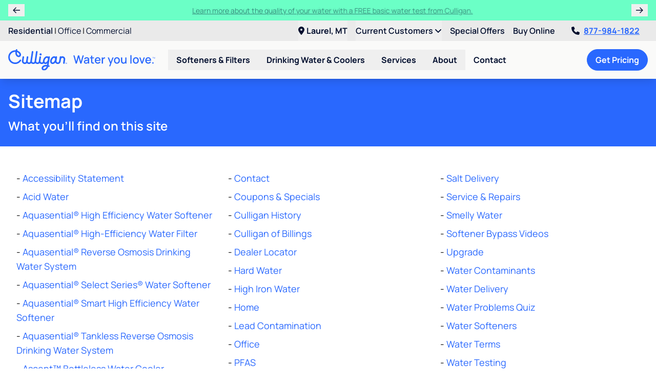

--- FILE ---
content_type: text/html; charset=utf-8
request_url: https://www.google.com/recaptcha/api2/anchor?ar=1&k=6Ley0ykrAAAAAGgyZ1YnF5kup5NHkCJ8ABETUm73&co=aHR0cHM6Ly93d3cuY3VsbGlnYW53YXRlcmJpbGxpbmdzLmNvbTo0NDM.&hl=en&v=PoyoqOPhxBO7pBk68S4YbpHZ&size=invisible&anchor-ms=20000&execute-ms=30000&cb=7txh74cnoma9
body_size: 48510
content:
<!DOCTYPE HTML><html dir="ltr" lang="en"><head><meta http-equiv="Content-Type" content="text/html; charset=UTF-8">
<meta http-equiv="X-UA-Compatible" content="IE=edge">
<title>reCAPTCHA</title>
<style type="text/css">
/* cyrillic-ext */
@font-face {
  font-family: 'Roboto';
  font-style: normal;
  font-weight: 400;
  font-stretch: 100%;
  src: url(//fonts.gstatic.com/s/roboto/v48/KFO7CnqEu92Fr1ME7kSn66aGLdTylUAMa3GUBHMdazTgWw.woff2) format('woff2');
  unicode-range: U+0460-052F, U+1C80-1C8A, U+20B4, U+2DE0-2DFF, U+A640-A69F, U+FE2E-FE2F;
}
/* cyrillic */
@font-face {
  font-family: 'Roboto';
  font-style: normal;
  font-weight: 400;
  font-stretch: 100%;
  src: url(//fonts.gstatic.com/s/roboto/v48/KFO7CnqEu92Fr1ME7kSn66aGLdTylUAMa3iUBHMdazTgWw.woff2) format('woff2');
  unicode-range: U+0301, U+0400-045F, U+0490-0491, U+04B0-04B1, U+2116;
}
/* greek-ext */
@font-face {
  font-family: 'Roboto';
  font-style: normal;
  font-weight: 400;
  font-stretch: 100%;
  src: url(//fonts.gstatic.com/s/roboto/v48/KFO7CnqEu92Fr1ME7kSn66aGLdTylUAMa3CUBHMdazTgWw.woff2) format('woff2');
  unicode-range: U+1F00-1FFF;
}
/* greek */
@font-face {
  font-family: 'Roboto';
  font-style: normal;
  font-weight: 400;
  font-stretch: 100%;
  src: url(//fonts.gstatic.com/s/roboto/v48/KFO7CnqEu92Fr1ME7kSn66aGLdTylUAMa3-UBHMdazTgWw.woff2) format('woff2');
  unicode-range: U+0370-0377, U+037A-037F, U+0384-038A, U+038C, U+038E-03A1, U+03A3-03FF;
}
/* math */
@font-face {
  font-family: 'Roboto';
  font-style: normal;
  font-weight: 400;
  font-stretch: 100%;
  src: url(//fonts.gstatic.com/s/roboto/v48/KFO7CnqEu92Fr1ME7kSn66aGLdTylUAMawCUBHMdazTgWw.woff2) format('woff2');
  unicode-range: U+0302-0303, U+0305, U+0307-0308, U+0310, U+0312, U+0315, U+031A, U+0326-0327, U+032C, U+032F-0330, U+0332-0333, U+0338, U+033A, U+0346, U+034D, U+0391-03A1, U+03A3-03A9, U+03B1-03C9, U+03D1, U+03D5-03D6, U+03F0-03F1, U+03F4-03F5, U+2016-2017, U+2034-2038, U+203C, U+2040, U+2043, U+2047, U+2050, U+2057, U+205F, U+2070-2071, U+2074-208E, U+2090-209C, U+20D0-20DC, U+20E1, U+20E5-20EF, U+2100-2112, U+2114-2115, U+2117-2121, U+2123-214F, U+2190, U+2192, U+2194-21AE, U+21B0-21E5, U+21F1-21F2, U+21F4-2211, U+2213-2214, U+2216-22FF, U+2308-230B, U+2310, U+2319, U+231C-2321, U+2336-237A, U+237C, U+2395, U+239B-23B7, U+23D0, U+23DC-23E1, U+2474-2475, U+25AF, U+25B3, U+25B7, U+25BD, U+25C1, U+25CA, U+25CC, U+25FB, U+266D-266F, U+27C0-27FF, U+2900-2AFF, U+2B0E-2B11, U+2B30-2B4C, U+2BFE, U+3030, U+FF5B, U+FF5D, U+1D400-1D7FF, U+1EE00-1EEFF;
}
/* symbols */
@font-face {
  font-family: 'Roboto';
  font-style: normal;
  font-weight: 400;
  font-stretch: 100%;
  src: url(//fonts.gstatic.com/s/roboto/v48/KFO7CnqEu92Fr1ME7kSn66aGLdTylUAMaxKUBHMdazTgWw.woff2) format('woff2');
  unicode-range: U+0001-000C, U+000E-001F, U+007F-009F, U+20DD-20E0, U+20E2-20E4, U+2150-218F, U+2190, U+2192, U+2194-2199, U+21AF, U+21E6-21F0, U+21F3, U+2218-2219, U+2299, U+22C4-22C6, U+2300-243F, U+2440-244A, U+2460-24FF, U+25A0-27BF, U+2800-28FF, U+2921-2922, U+2981, U+29BF, U+29EB, U+2B00-2BFF, U+4DC0-4DFF, U+FFF9-FFFB, U+10140-1018E, U+10190-1019C, U+101A0, U+101D0-101FD, U+102E0-102FB, U+10E60-10E7E, U+1D2C0-1D2D3, U+1D2E0-1D37F, U+1F000-1F0FF, U+1F100-1F1AD, U+1F1E6-1F1FF, U+1F30D-1F30F, U+1F315, U+1F31C, U+1F31E, U+1F320-1F32C, U+1F336, U+1F378, U+1F37D, U+1F382, U+1F393-1F39F, U+1F3A7-1F3A8, U+1F3AC-1F3AF, U+1F3C2, U+1F3C4-1F3C6, U+1F3CA-1F3CE, U+1F3D4-1F3E0, U+1F3ED, U+1F3F1-1F3F3, U+1F3F5-1F3F7, U+1F408, U+1F415, U+1F41F, U+1F426, U+1F43F, U+1F441-1F442, U+1F444, U+1F446-1F449, U+1F44C-1F44E, U+1F453, U+1F46A, U+1F47D, U+1F4A3, U+1F4B0, U+1F4B3, U+1F4B9, U+1F4BB, U+1F4BF, U+1F4C8-1F4CB, U+1F4D6, U+1F4DA, U+1F4DF, U+1F4E3-1F4E6, U+1F4EA-1F4ED, U+1F4F7, U+1F4F9-1F4FB, U+1F4FD-1F4FE, U+1F503, U+1F507-1F50B, U+1F50D, U+1F512-1F513, U+1F53E-1F54A, U+1F54F-1F5FA, U+1F610, U+1F650-1F67F, U+1F687, U+1F68D, U+1F691, U+1F694, U+1F698, U+1F6AD, U+1F6B2, U+1F6B9-1F6BA, U+1F6BC, U+1F6C6-1F6CF, U+1F6D3-1F6D7, U+1F6E0-1F6EA, U+1F6F0-1F6F3, U+1F6F7-1F6FC, U+1F700-1F7FF, U+1F800-1F80B, U+1F810-1F847, U+1F850-1F859, U+1F860-1F887, U+1F890-1F8AD, U+1F8B0-1F8BB, U+1F8C0-1F8C1, U+1F900-1F90B, U+1F93B, U+1F946, U+1F984, U+1F996, U+1F9E9, U+1FA00-1FA6F, U+1FA70-1FA7C, U+1FA80-1FA89, U+1FA8F-1FAC6, U+1FACE-1FADC, U+1FADF-1FAE9, U+1FAF0-1FAF8, U+1FB00-1FBFF;
}
/* vietnamese */
@font-face {
  font-family: 'Roboto';
  font-style: normal;
  font-weight: 400;
  font-stretch: 100%;
  src: url(//fonts.gstatic.com/s/roboto/v48/KFO7CnqEu92Fr1ME7kSn66aGLdTylUAMa3OUBHMdazTgWw.woff2) format('woff2');
  unicode-range: U+0102-0103, U+0110-0111, U+0128-0129, U+0168-0169, U+01A0-01A1, U+01AF-01B0, U+0300-0301, U+0303-0304, U+0308-0309, U+0323, U+0329, U+1EA0-1EF9, U+20AB;
}
/* latin-ext */
@font-face {
  font-family: 'Roboto';
  font-style: normal;
  font-weight: 400;
  font-stretch: 100%;
  src: url(//fonts.gstatic.com/s/roboto/v48/KFO7CnqEu92Fr1ME7kSn66aGLdTylUAMa3KUBHMdazTgWw.woff2) format('woff2');
  unicode-range: U+0100-02BA, U+02BD-02C5, U+02C7-02CC, U+02CE-02D7, U+02DD-02FF, U+0304, U+0308, U+0329, U+1D00-1DBF, U+1E00-1E9F, U+1EF2-1EFF, U+2020, U+20A0-20AB, U+20AD-20C0, U+2113, U+2C60-2C7F, U+A720-A7FF;
}
/* latin */
@font-face {
  font-family: 'Roboto';
  font-style: normal;
  font-weight: 400;
  font-stretch: 100%;
  src: url(//fonts.gstatic.com/s/roboto/v48/KFO7CnqEu92Fr1ME7kSn66aGLdTylUAMa3yUBHMdazQ.woff2) format('woff2');
  unicode-range: U+0000-00FF, U+0131, U+0152-0153, U+02BB-02BC, U+02C6, U+02DA, U+02DC, U+0304, U+0308, U+0329, U+2000-206F, U+20AC, U+2122, U+2191, U+2193, U+2212, U+2215, U+FEFF, U+FFFD;
}
/* cyrillic-ext */
@font-face {
  font-family: 'Roboto';
  font-style: normal;
  font-weight: 500;
  font-stretch: 100%;
  src: url(//fonts.gstatic.com/s/roboto/v48/KFO7CnqEu92Fr1ME7kSn66aGLdTylUAMa3GUBHMdazTgWw.woff2) format('woff2');
  unicode-range: U+0460-052F, U+1C80-1C8A, U+20B4, U+2DE0-2DFF, U+A640-A69F, U+FE2E-FE2F;
}
/* cyrillic */
@font-face {
  font-family: 'Roboto';
  font-style: normal;
  font-weight: 500;
  font-stretch: 100%;
  src: url(//fonts.gstatic.com/s/roboto/v48/KFO7CnqEu92Fr1ME7kSn66aGLdTylUAMa3iUBHMdazTgWw.woff2) format('woff2');
  unicode-range: U+0301, U+0400-045F, U+0490-0491, U+04B0-04B1, U+2116;
}
/* greek-ext */
@font-face {
  font-family: 'Roboto';
  font-style: normal;
  font-weight: 500;
  font-stretch: 100%;
  src: url(//fonts.gstatic.com/s/roboto/v48/KFO7CnqEu92Fr1ME7kSn66aGLdTylUAMa3CUBHMdazTgWw.woff2) format('woff2');
  unicode-range: U+1F00-1FFF;
}
/* greek */
@font-face {
  font-family: 'Roboto';
  font-style: normal;
  font-weight: 500;
  font-stretch: 100%;
  src: url(//fonts.gstatic.com/s/roboto/v48/KFO7CnqEu92Fr1ME7kSn66aGLdTylUAMa3-UBHMdazTgWw.woff2) format('woff2');
  unicode-range: U+0370-0377, U+037A-037F, U+0384-038A, U+038C, U+038E-03A1, U+03A3-03FF;
}
/* math */
@font-face {
  font-family: 'Roboto';
  font-style: normal;
  font-weight: 500;
  font-stretch: 100%;
  src: url(//fonts.gstatic.com/s/roboto/v48/KFO7CnqEu92Fr1ME7kSn66aGLdTylUAMawCUBHMdazTgWw.woff2) format('woff2');
  unicode-range: U+0302-0303, U+0305, U+0307-0308, U+0310, U+0312, U+0315, U+031A, U+0326-0327, U+032C, U+032F-0330, U+0332-0333, U+0338, U+033A, U+0346, U+034D, U+0391-03A1, U+03A3-03A9, U+03B1-03C9, U+03D1, U+03D5-03D6, U+03F0-03F1, U+03F4-03F5, U+2016-2017, U+2034-2038, U+203C, U+2040, U+2043, U+2047, U+2050, U+2057, U+205F, U+2070-2071, U+2074-208E, U+2090-209C, U+20D0-20DC, U+20E1, U+20E5-20EF, U+2100-2112, U+2114-2115, U+2117-2121, U+2123-214F, U+2190, U+2192, U+2194-21AE, U+21B0-21E5, U+21F1-21F2, U+21F4-2211, U+2213-2214, U+2216-22FF, U+2308-230B, U+2310, U+2319, U+231C-2321, U+2336-237A, U+237C, U+2395, U+239B-23B7, U+23D0, U+23DC-23E1, U+2474-2475, U+25AF, U+25B3, U+25B7, U+25BD, U+25C1, U+25CA, U+25CC, U+25FB, U+266D-266F, U+27C0-27FF, U+2900-2AFF, U+2B0E-2B11, U+2B30-2B4C, U+2BFE, U+3030, U+FF5B, U+FF5D, U+1D400-1D7FF, U+1EE00-1EEFF;
}
/* symbols */
@font-face {
  font-family: 'Roboto';
  font-style: normal;
  font-weight: 500;
  font-stretch: 100%;
  src: url(//fonts.gstatic.com/s/roboto/v48/KFO7CnqEu92Fr1ME7kSn66aGLdTylUAMaxKUBHMdazTgWw.woff2) format('woff2');
  unicode-range: U+0001-000C, U+000E-001F, U+007F-009F, U+20DD-20E0, U+20E2-20E4, U+2150-218F, U+2190, U+2192, U+2194-2199, U+21AF, U+21E6-21F0, U+21F3, U+2218-2219, U+2299, U+22C4-22C6, U+2300-243F, U+2440-244A, U+2460-24FF, U+25A0-27BF, U+2800-28FF, U+2921-2922, U+2981, U+29BF, U+29EB, U+2B00-2BFF, U+4DC0-4DFF, U+FFF9-FFFB, U+10140-1018E, U+10190-1019C, U+101A0, U+101D0-101FD, U+102E0-102FB, U+10E60-10E7E, U+1D2C0-1D2D3, U+1D2E0-1D37F, U+1F000-1F0FF, U+1F100-1F1AD, U+1F1E6-1F1FF, U+1F30D-1F30F, U+1F315, U+1F31C, U+1F31E, U+1F320-1F32C, U+1F336, U+1F378, U+1F37D, U+1F382, U+1F393-1F39F, U+1F3A7-1F3A8, U+1F3AC-1F3AF, U+1F3C2, U+1F3C4-1F3C6, U+1F3CA-1F3CE, U+1F3D4-1F3E0, U+1F3ED, U+1F3F1-1F3F3, U+1F3F5-1F3F7, U+1F408, U+1F415, U+1F41F, U+1F426, U+1F43F, U+1F441-1F442, U+1F444, U+1F446-1F449, U+1F44C-1F44E, U+1F453, U+1F46A, U+1F47D, U+1F4A3, U+1F4B0, U+1F4B3, U+1F4B9, U+1F4BB, U+1F4BF, U+1F4C8-1F4CB, U+1F4D6, U+1F4DA, U+1F4DF, U+1F4E3-1F4E6, U+1F4EA-1F4ED, U+1F4F7, U+1F4F9-1F4FB, U+1F4FD-1F4FE, U+1F503, U+1F507-1F50B, U+1F50D, U+1F512-1F513, U+1F53E-1F54A, U+1F54F-1F5FA, U+1F610, U+1F650-1F67F, U+1F687, U+1F68D, U+1F691, U+1F694, U+1F698, U+1F6AD, U+1F6B2, U+1F6B9-1F6BA, U+1F6BC, U+1F6C6-1F6CF, U+1F6D3-1F6D7, U+1F6E0-1F6EA, U+1F6F0-1F6F3, U+1F6F7-1F6FC, U+1F700-1F7FF, U+1F800-1F80B, U+1F810-1F847, U+1F850-1F859, U+1F860-1F887, U+1F890-1F8AD, U+1F8B0-1F8BB, U+1F8C0-1F8C1, U+1F900-1F90B, U+1F93B, U+1F946, U+1F984, U+1F996, U+1F9E9, U+1FA00-1FA6F, U+1FA70-1FA7C, U+1FA80-1FA89, U+1FA8F-1FAC6, U+1FACE-1FADC, U+1FADF-1FAE9, U+1FAF0-1FAF8, U+1FB00-1FBFF;
}
/* vietnamese */
@font-face {
  font-family: 'Roboto';
  font-style: normal;
  font-weight: 500;
  font-stretch: 100%;
  src: url(//fonts.gstatic.com/s/roboto/v48/KFO7CnqEu92Fr1ME7kSn66aGLdTylUAMa3OUBHMdazTgWw.woff2) format('woff2');
  unicode-range: U+0102-0103, U+0110-0111, U+0128-0129, U+0168-0169, U+01A0-01A1, U+01AF-01B0, U+0300-0301, U+0303-0304, U+0308-0309, U+0323, U+0329, U+1EA0-1EF9, U+20AB;
}
/* latin-ext */
@font-face {
  font-family: 'Roboto';
  font-style: normal;
  font-weight: 500;
  font-stretch: 100%;
  src: url(//fonts.gstatic.com/s/roboto/v48/KFO7CnqEu92Fr1ME7kSn66aGLdTylUAMa3KUBHMdazTgWw.woff2) format('woff2');
  unicode-range: U+0100-02BA, U+02BD-02C5, U+02C7-02CC, U+02CE-02D7, U+02DD-02FF, U+0304, U+0308, U+0329, U+1D00-1DBF, U+1E00-1E9F, U+1EF2-1EFF, U+2020, U+20A0-20AB, U+20AD-20C0, U+2113, U+2C60-2C7F, U+A720-A7FF;
}
/* latin */
@font-face {
  font-family: 'Roboto';
  font-style: normal;
  font-weight: 500;
  font-stretch: 100%;
  src: url(//fonts.gstatic.com/s/roboto/v48/KFO7CnqEu92Fr1ME7kSn66aGLdTylUAMa3yUBHMdazQ.woff2) format('woff2');
  unicode-range: U+0000-00FF, U+0131, U+0152-0153, U+02BB-02BC, U+02C6, U+02DA, U+02DC, U+0304, U+0308, U+0329, U+2000-206F, U+20AC, U+2122, U+2191, U+2193, U+2212, U+2215, U+FEFF, U+FFFD;
}
/* cyrillic-ext */
@font-face {
  font-family: 'Roboto';
  font-style: normal;
  font-weight: 900;
  font-stretch: 100%;
  src: url(//fonts.gstatic.com/s/roboto/v48/KFO7CnqEu92Fr1ME7kSn66aGLdTylUAMa3GUBHMdazTgWw.woff2) format('woff2');
  unicode-range: U+0460-052F, U+1C80-1C8A, U+20B4, U+2DE0-2DFF, U+A640-A69F, U+FE2E-FE2F;
}
/* cyrillic */
@font-face {
  font-family: 'Roboto';
  font-style: normal;
  font-weight: 900;
  font-stretch: 100%;
  src: url(//fonts.gstatic.com/s/roboto/v48/KFO7CnqEu92Fr1ME7kSn66aGLdTylUAMa3iUBHMdazTgWw.woff2) format('woff2');
  unicode-range: U+0301, U+0400-045F, U+0490-0491, U+04B0-04B1, U+2116;
}
/* greek-ext */
@font-face {
  font-family: 'Roboto';
  font-style: normal;
  font-weight: 900;
  font-stretch: 100%;
  src: url(//fonts.gstatic.com/s/roboto/v48/KFO7CnqEu92Fr1ME7kSn66aGLdTylUAMa3CUBHMdazTgWw.woff2) format('woff2');
  unicode-range: U+1F00-1FFF;
}
/* greek */
@font-face {
  font-family: 'Roboto';
  font-style: normal;
  font-weight: 900;
  font-stretch: 100%;
  src: url(//fonts.gstatic.com/s/roboto/v48/KFO7CnqEu92Fr1ME7kSn66aGLdTylUAMa3-UBHMdazTgWw.woff2) format('woff2');
  unicode-range: U+0370-0377, U+037A-037F, U+0384-038A, U+038C, U+038E-03A1, U+03A3-03FF;
}
/* math */
@font-face {
  font-family: 'Roboto';
  font-style: normal;
  font-weight: 900;
  font-stretch: 100%;
  src: url(//fonts.gstatic.com/s/roboto/v48/KFO7CnqEu92Fr1ME7kSn66aGLdTylUAMawCUBHMdazTgWw.woff2) format('woff2');
  unicode-range: U+0302-0303, U+0305, U+0307-0308, U+0310, U+0312, U+0315, U+031A, U+0326-0327, U+032C, U+032F-0330, U+0332-0333, U+0338, U+033A, U+0346, U+034D, U+0391-03A1, U+03A3-03A9, U+03B1-03C9, U+03D1, U+03D5-03D6, U+03F0-03F1, U+03F4-03F5, U+2016-2017, U+2034-2038, U+203C, U+2040, U+2043, U+2047, U+2050, U+2057, U+205F, U+2070-2071, U+2074-208E, U+2090-209C, U+20D0-20DC, U+20E1, U+20E5-20EF, U+2100-2112, U+2114-2115, U+2117-2121, U+2123-214F, U+2190, U+2192, U+2194-21AE, U+21B0-21E5, U+21F1-21F2, U+21F4-2211, U+2213-2214, U+2216-22FF, U+2308-230B, U+2310, U+2319, U+231C-2321, U+2336-237A, U+237C, U+2395, U+239B-23B7, U+23D0, U+23DC-23E1, U+2474-2475, U+25AF, U+25B3, U+25B7, U+25BD, U+25C1, U+25CA, U+25CC, U+25FB, U+266D-266F, U+27C0-27FF, U+2900-2AFF, U+2B0E-2B11, U+2B30-2B4C, U+2BFE, U+3030, U+FF5B, U+FF5D, U+1D400-1D7FF, U+1EE00-1EEFF;
}
/* symbols */
@font-face {
  font-family: 'Roboto';
  font-style: normal;
  font-weight: 900;
  font-stretch: 100%;
  src: url(//fonts.gstatic.com/s/roboto/v48/KFO7CnqEu92Fr1ME7kSn66aGLdTylUAMaxKUBHMdazTgWw.woff2) format('woff2');
  unicode-range: U+0001-000C, U+000E-001F, U+007F-009F, U+20DD-20E0, U+20E2-20E4, U+2150-218F, U+2190, U+2192, U+2194-2199, U+21AF, U+21E6-21F0, U+21F3, U+2218-2219, U+2299, U+22C4-22C6, U+2300-243F, U+2440-244A, U+2460-24FF, U+25A0-27BF, U+2800-28FF, U+2921-2922, U+2981, U+29BF, U+29EB, U+2B00-2BFF, U+4DC0-4DFF, U+FFF9-FFFB, U+10140-1018E, U+10190-1019C, U+101A0, U+101D0-101FD, U+102E0-102FB, U+10E60-10E7E, U+1D2C0-1D2D3, U+1D2E0-1D37F, U+1F000-1F0FF, U+1F100-1F1AD, U+1F1E6-1F1FF, U+1F30D-1F30F, U+1F315, U+1F31C, U+1F31E, U+1F320-1F32C, U+1F336, U+1F378, U+1F37D, U+1F382, U+1F393-1F39F, U+1F3A7-1F3A8, U+1F3AC-1F3AF, U+1F3C2, U+1F3C4-1F3C6, U+1F3CA-1F3CE, U+1F3D4-1F3E0, U+1F3ED, U+1F3F1-1F3F3, U+1F3F5-1F3F7, U+1F408, U+1F415, U+1F41F, U+1F426, U+1F43F, U+1F441-1F442, U+1F444, U+1F446-1F449, U+1F44C-1F44E, U+1F453, U+1F46A, U+1F47D, U+1F4A3, U+1F4B0, U+1F4B3, U+1F4B9, U+1F4BB, U+1F4BF, U+1F4C8-1F4CB, U+1F4D6, U+1F4DA, U+1F4DF, U+1F4E3-1F4E6, U+1F4EA-1F4ED, U+1F4F7, U+1F4F9-1F4FB, U+1F4FD-1F4FE, U+1F503, U+1F507-1F50B, U+1F50D, U+1F512-1F513, U+1F53E-1F54A, U+1F54F-1F5FA, U+1F610, U+1F650-1F67F, U+1F687, U+1F68D, U+1F691, U+1F694, U+1F698, U+1F6AD, U+1F6B2, U+1F6B9-1F6BA, U+1F6BC, U+1F6C6-1F6CF, U+1F6D3-1F6D7, U+1F6E0-1F6EA, U+1F6F0-1F6F3, U+1F6F7-1F6FC, U+1F700-1F7FF, U+1F800-1F80B, U+1F810-1F847, U+1F850-1F859, U+1F860-1F887, U+1F890-1F8AD, U+1F8B0-1F8BB, U+1F8C0-1F8C1, U+1F900-1F90B, U+1F93B, U+1F946, U+1F984, U+1F996, U+1F9E9, U+1FA00-1FA6F, U+1FA70-1FA7C, U+1FA80-1FA89, U+1FA8F-1FAC6, U+1FACE-1FADC, U+1FADF-1FAE9, U+1FAF0-1FAF8, U+1FB00-1FBFF;
}
/* vietnamese */
@font-face {
  font-family: 'Roboto';
  font-style: normal;
  font-weight: 900;
  font-stretch: 100%;
  src: url(//fonts.gstatic.com/s/roboto/v48/KFO7CnqEu92Fr1ME7kSn66aGLdTylUAMa3OUBHMdazTgWw.woff2) format('woff2');
  unicode-range: U+0102-0103, U+0110-0111, U+0128-0129, U+0168-0169, U+01A0-01A1, U+01AF-01B0, U+0300-0301, U+0303-0304, U+0308-0309, U+0323, U+0329, U+1EA0-1EF9, U+20AB;
}
/* latin-ext */
@font-face {
  font-family: 'Roboto';
  font-style: normal;
  font-weight: 900;
  font-stretch: 100%;
  src: url(//fonts.gstatic.com/s/roboto/v48/KFO7CnqEu92Fr1ME7kSn66aGLdTylUAMa3KUBHMdazTgWw.woff2) format('woff2');
  unicode-range: U+0100-02BA, U+02BD-02C5, U+02C7-02CC, U+02CE-02D7, U+02DD-02FF, U+0304, U+0308, U+0329, U+1D00-1DBF, U+1E00-1E9F, U+1EF2-1EFF, U+2020, U+20A0-20AB, U+20AD-20C0, U+2113, U+2C60-2C7F, U+A720-A7FF;
}
/* latin */
@font-face {
  font-family: 'Roboto';
  font-style: normal;
  font-weight: 900;
  font-stretch: 100%;
  src: url(//fonts.gstatic.com/s/roboto/v48/KFO7CnqEu92Fr1ME7kSn66aGLdTylUAMa3yUBHMdazQ.woff2) format('woff2');
  unicode-range: U+0000-00FF, U+0131, U+0152-0153, U+02BB-02BC, U+02C6, U+02DA, U+02DC, U+0304, U+0308, U+0329, U+2000-206F, U+20AC, U+2122, U+2191, U+2193, U+2212, U+2215, U+FEFF, U+FFFD;
}

</style>
<link rel="stylesheet" type="text/css" href="https://www.gstatic.com/recaptcha/releases/PoyoqOPhxBO7pBk68S4YbpHZ/styles__ltr.css">
<script nonce="KdFTKwuLLg0H6I7cnkmjPA" type="text/javascript">window['__recaptcha_api'] = 'https://www.google.com/recaptcha/api2/';</script>
<script type="text/javascript" src="https://www.gstatic.com/recaptcha/releases/PoyoqOPhxBO7pBk68S4YbpHZ/recaptcha__en.js" nonce="KdFTKwuLLg0H6I7cnkmjPA">
      
    </script></head>
<body><div id="rc-anchor-alert" class="rc-anchor-alert"></div>
<input type="hidden" id="recaptcha-token" value="[base64]">
<script type="text/javascript" nonce="KdFTKwuLLg0H6I7cnkmjPA">
      recaptcha.anchor.Main.init("[\x22ainput\x22,[\x22bgdata\x22,\x22\x22,\[base64]/[base64]/[base64]/[base64]/[base64]/[base64]/KGcoTywyNTMsTy5PKSxVRyhPLEMpKTpnKE8sMjUzLEMpLE8pKSxsKSksTykpfSxieT1mdW5jdGlvbihDLE8sdSxsKXtmb3IobD0odT1SKEMpLDApO08+MDtPLS0pbD1sPDw4fFooQyk7ZyhDLHUsbCl9LFVHPWZ1bmN0aW9uKEMsTyl7Qy5pLmxlbmd0aD4xMDQ/[base64]/[base64]/[base64]/[base64]/[base64]/[base64]/[base64]\\u003d\x22,\[base64]\x22,\[base64]/CgnTDkmvDmcO9WRQafMKJw4V7w77DslPDr8O6E8KiaCTDpn7DusK4I8OMEnMRw6gXcMOVwp4iIcOlCBkLwpvCncO1wrpDwqYEe37Drl4IwrrDjsKlwq7DpsKNwpddADPCksKCN34xwoPDkMKWJAsIIcOgwpHCnhrDs8OFRGQiwrfCosKpNsOqU0DCiMO3w7/DkMKHw7vDu25Ow6lmUDdpw5tFdlkqE3HDi8O1K2jChFfCi0TDtMObCHPCi8K+PhTCim/Cj1tYPMODwovCj3DDtWkVAU7DiXfDq8KMwoE5GkYAfMORUMKvwrXCpsOHHQzDmhTDpMOsKcOQwqzDksKHcFTDh2DDjz9IwrzCpcO+IMOuczhcY27CncKaJMOSEMKJE3nClsKXNsK9YDHDqS/Di8OLAMKwwpF1wpPCm8O2w4DDshwuFWnDvVcNwq3CusKtb8KnwoTDkhbCpcKOwonDp8K5KUvCtcOWLGI9w4k5DmzCo8OHw5vDgcOLOXtVw7wrw7DDuUFew78wakrCtjJ5w4/Dv0HDghHDk8KoXjHDuMOlwrjDnsKuw4Y2TwwZw7ELKsOwc8OUNlDCpMKzwprCgsO6MMOqwqs5DcOOwrnCu8K6w5JUFcKEVMKzTRXCnsOjwqEuwqxNwpvDj2HCrsOcw6PCqwjDocKjwr3DkMKBMsOPT0pCw4/Cgw4oQ8K0wo/Dh8K/w7rCssKJX8K/w4HDlsKBM8O7wrjDoMKTwqPDo1IHG0cUw5XCohPCtUAww6YPNShXwqIFdsOTwr0FwpHDhsKRH8K4FV9se3PChcO6MQ9TVMK0wqgMNcOOw43Dp2QlfcKpA8ONw7bDpRjDvMOlw7NxGcOLw6XDgxJ9woTCnMO2wrcMATtYUsOObQDCsn4/[base64]/DuyXConvCocKYw6drZW9pM8K4wpLDgFLDqMK8HD3Dt1EuwpbCtMOtwpYQwrfCrcKUworDpSnDu0sSUGfCojUDFcKiesOlw5EuTsKAbMOlNVElw4vChcOWTBfCo8K2wrgNf3/Do8OewppywrY2LcOsWcKkJjrCv2VKC8Ktw4DDpjEhdcOFEsOCw54DWMKywrAtIFwkwpkVLkDCmcOUw6ZxZ1nDui9lKjjDjBwgVcO/wqPCsSgLwpvDpsKzw7EmM8Kkw57DgMOXE8Ocw5fDvgLDoUsaIcK4wp0Zw6plLsKHwpsZScKVw73CnStkOm/Dgh45YltQw4DChVHCisKDw7DDvVZ9HcKBfTDCpX7DryXDnCzDsRHDrMKMw5XDvEhjw5MafMO0woHClljCscOeXsOpw4rDgg5iRU3Di8O1wpvDumZUIA7Dn8KgUcKGw59Mwo/[base64]/CSt4w65aw7MLwpQmwojCokHDqEfCrzXChxLDtmpAMDE9U37CthheIcO3w5XDhUjCi8K5WsO0IMO7w47DlMK/csKww7liw5jDkjbCoMOJJj1REhkaw6UHPhJNw6kew6s6McK/[base64]/CpsOUw5DCiE7Cv8K+UMONw7vCvDRNCCnCrhgpwp/DqcKYa8OaUMKhHsKrw4PCo1TCi8KawpPCtMK0M0Naw5TCjcOgwoDCvjoSasOAw6/Chxd/wr/DjcKtwr7Dl8O1wqPDo8OhDcOFwpHCqXjDpH7DuSMOw5QPwrHCpEEkwqDDiMKOwrPDiBRKBmt7BMOQWMK6VMOUVsKQUyhlwqFGw6sXwrlIBlPDujIoBMKBMcOCw5UZwoHDjcKEQGHCkkksw70Yw4bCq1F0wqFawrFfHETDikRVJFx2w5bDl8KcJ8KLMkTDlMOkwpl+w4/DlcOHM8KFwq15w6A1C2wSw5Z5P3rCmB3ChQvDiSPDqhrDkWh1w6HCqz/DjcKCw5nCmj3DsMOhaFkuwrttw5F7worDjMKpCjdHwrhqwolYa8OPfsOnWsK0RzFWeMKPHw3DkMO/U8KiXw9/[base64]/[base64]/[base64]/[base64]/Cr8OLNSvDlMKhC8Kbw5zDmBZzXxcAw7sFW8O2w6/CrWhqVcKGKC7DnsO5wppVw69lOcOXEwnDgBnCjyYrw6I+wojDiMKSw5PCg0UcIUJGXsONEsK/JMO2w4TDmCRAwpLCnMOaXw4VfcOQQcOqwpjDksK8HB7DtMKEw7wRw5gia3nDsMKCTS7CuChkw5DCgcKGX8KMwrzCv0c6w7LDgcOJBMOqIcOOw5p0MjjCoEszN0Zewq3CsCQBf8K2w6fCrAPDpMOCwocfCATClmXCtMO5wo94UlpxwqtkQ2PCujPCi8O/Fwc/[base64]/wpPChCrDkx0/wqXDsMKIWAbDvcOhw4UCD8KFNxnDgW/Dq8Oew5nChS7ClMKBAwHDmSLCmgg3NsOVw5MXw4lnw5ILwo4gwq8OaCNaOlgQc8O7w4rCjcK1YXnDo2vCi8OrwoJ6w7vChcOwDkTCtFZpUcO/BMOXAAbDkiUiP8OycRbClRTCpGwGw5pHR1bDqg84w7c3XxHDkWrDt8K2ZBHDonzDkWDDmcOvGH4rGkYVwqtywo4Zwq1XZQlXw6fCoMKmw43Dhz8JwqEIwqPDnMO+w4QMw4fDicO/dGEfwrR8RhtewqHCpWRETcKhwo/Du1kSXVfClxNNw7HCrh98w47CqsKvJhZDBDLDlADDjgotWhlgw7JGwqU1FsOHw67Cj8KIeklEwqdJUlDCtcOlwrc+wot6woPDg17Co8K2AzzDsjluf8K6YybDpzYdaMKdw5VxdFxIW8OVw6hIfcOfFcOoNkJwNE7Cr8ODa8OubHPCicKFOm3CuF/CjioMwrPDuTwDEcO+wp/DklY5LAsjw6nDlcO8TwsSG8KMGMKVw4DCvm3DocOrKMONw6lyw6HCksK3w4TDkVrDo17DncOOw67DvU3Dv0TChcKwwoYQw79gwotuaxENw7fDsMOqw4gow6rCisKKWMOWwoYROcObw7w5LFDCuHFSw5hcwpUBw7E/wovCiMOcDG/CrW/DiTnCiwfCmMK1wqbCmMKPXcO8fMKdQ1Rpwptkw4TCuD7Dl8O9LcKnw79Uw7vDrjpDDynDsivCug9swo7DoWgfLx/DqsOCcRFKw7FVYsKvIV7ClhR1BcOBw7wVw6rCq8KcZD/Dj8Ksw5ZVKcOZFnLCrx4QwrBHw593J0AqwpDCg8ORw7wiLk5BDWLCosOnI8KpW8Kgw7NrDHoxw5cnwqvCll0MwrfDnsKSG8KLKsKqAMOaWkbCoTd1e2jCv8KiwrtLQcOqw4TDkcOiXX/Crn3DrMOpDsKjwr0Ewp/CqsOVwrfDkMKIcMOpw6jCul8vUMOXw57Dh8OWM2HCjEM6AMOmODFzw6zDvcKTAFTDhSk/e8OJw7tAVH5rYzvDk8K8w6dtQcO7HEvCsjvDosK2w4Jfwq8YwpTDuWTDqE05w6TCu8KywrwVA8K0V8ONPQvCqcKGJmhKwqJuFAkOXG/ClsKLwrgpdUl3EMK3wrDCv1PDmsKww6BYw5lMw7XClcOWMEg0V8OeFxXCvALDj8Oew7RBFX/CrcKuf27DusK3w40Qw60twoZaAC7DhsONK8ONYMKyYi98wpPDqnF1IUjCvU5vdcKCAQspwr/ChsKZQkzDlcKYZMK1w5vDr8KdPMO2wqg5wpPDtsK8LsOHw7HCnMKKHsKJIFvCiCDCmhQOeMK9w6LDusO5w6NJwoE7LsKNw49aNCjDulpAKcO0EsKeT00zw4p2VsOGR8KlwpbCscKLwpwzRh/CqMO7wrLDnkrDhS/DgcK3JcKCwqXDol/Dp1vDk0HCnmkewrUYSsOhw6fCq8O5w4UxwpzDjsO+cy5yw7xvW8Oxf3p7woQ/[base64]/[base64]/[base64]/CkHYrwqodw4jDscO7Amkrw5LDicO3w5Q8G3nDhsKkFMOOZcOwOcKXwqdkBm8Qw7xsw5XDpm/DvcOWdsKrw6rDlsOIw5PDtSBhcEhTw6xfZ8Kxw5suYgXCpxvDv8Ozw6XCosKhw5nCssOkaj/DisOhwrvCnl3DosOgAnrClcOewofDtg7CvQ4HwrY3w6jDp8KVSFxCc1zCqsOqw6bCu8KIQMKnT8KmD8Knc8KzFsOBCivCuA1oIMKrwojDscK8wqHChz43GMK7wqHDvMO+bHoiwrTDo8KxYGLCvzItQijDhAoEbMOiWxDDrioOTHzCncK3cR/CmE8bwppPOsOOIMOCw4vCo8O+wrlZwovDiSDCocK1wrnCnVgNwq/[base64]/CtT7DisOQwrzCpcO4QAN4wqDCtsOEVsObw6XChRHDgVHClcKQw5nDnMKUNWrDgkrCt3LDrMKqPcO1XEwbYnU1w5TCkBF5wr3Dq8O4S8Kyw7fDqmw/w4MMSsOkwrNfM29XBT/DuGLCl2E0YMK+w4NSdsOfw5sAWzjCk0sXw6zDu8KTKsKhccKZDcODwrfCn8Onw48RwoQfc8OqL1XDvE1vw6bCuTDDrD41w4wcLMOewpB/[base64]/ChSHCljHDtTYMw5Naw5LDsXXCowxHVcOucz4Pw4jChsKJMn7CtjHCq8OSw5kPwo8Qw7IYYCXCnn7CrMKew6tiwrsvaDEIwpIff8OPXsO5R8OGwol1w7zDrT8lwobCisOxHQbCmMKmw6Vbwr/CkMK9KcOzZkLCvAnDtz7Cm0/CrR3DsnBzw6lTwrnDk8K8w78KwqBkGsOsVR1kw4HCl8O8w77DuGRrw4Ecw6PCssOAw60rZ1fCnMOKV8KOw6EqwrXCg8KrFMOsFFtMwr5OOncsw7TDoEfDoirDlcKYw4ALBU/[base64]/wp1wO8KxwqEGIQjCnk/[base64]/w5HCkFYwNzhuYlYWeEctccKxcsOVwqcIO8KTFcOrMsOwJcKnK8KeGMKtasKAw6USwopBa8OFw4VCbhIUFFBcFcKCJx9XCxFHwoXDiMO7wpREwpNkw5YXw5RJKjQiLFXDicOEw4syZHXDicOiesKiw5jDscOdbMKdQDDDvEnCuiUCwrPCtsOpaQ/CqMOAZcKCwqwDw4LDlyc5wplUdWMvwobDjmHCtMObP8KEw5DDu8OtwpvCrhHDpcK+SsOtwrYmw7bDgcKNw57Dh8K0Q8O7AHx7bcOqLTjDpEvDt8KfL8KNw6LDusK5ZgcPwqfCicKWwpQBwqTClBHDicKow6/[base64]/cWTCgwfCt3ZBUcKlw6jDlsK2wrN5D8K5d8KVw44Lw7bCqDhANMKLDMOrUBpsw7DDrSsXwoM5LsODAcO0SRLDllwuTsOow7TCumnCgMOPB8KJRXU7XmUww7YGMi7Dpjg9w77DuT/Cm1MMSDbDhlPCmcOfw4YIwobDscKoE8KVGH0bAsOIwqpuaEHCisK3ZMKKwo/CkVJpE8OVwq9vZ8KqwqEoayJ9w6puw7zDrBdkUsOuw7TDr8O7KcKow65uwps1wrp+w6VlECMRw5bCh8OwSHTCohYGZsOoFcO2O8Kfw7QSVAfDg8OUwp3CncKgw6XDpRnCvCnCmw7Dl2vCrDbCqsOUw5rCtG/DhTxpZMOIwo3ChSnDsHTDp0chwrISwr/DosK0w5DDrCUPCcOsw6/DhMKed8OOwo/[base64]/Ci8Khw511Jl5tacOTw67ChTDDrMOIwrkUVzDCtGYPw4J4wrp4BMOJNj/Dp1jDusONw6EjwoR5HhHDqsKyfzPDpMK9w4HDj8KCPAY+FsOVwpXClUJKLRUMwqkXXGvDvFfCk3hCU8OkwqFSw5LCjkjDgUvCkQDDkXvCsijDmMK8UcKwaiEEwpEaGSlvwpYqw7wtEMKOKC8TbUIwWjUKw6zCs0HDuT/CtcONw5QawqMmw5LDhMKqw4d1acOvwrDDusKOLnnChHTDi8KkwrA+woAFw4IXKkHCsUh7w5YQNTfCtsOxEMOaYWTCqEI+IcOywrslan8uNsOxw63CuQofwonDucKGw7jDnsOnGAJUQcKOwqPCmsOxWCHDncK7wrfDhy/Cg8OLwpfCgMKBwopWCBzCtMK1X8OYdGHCvMKhwpjDlSpzwoLClFodw5rDsDEewofClsKTwoBOw6cFw7fDgcKsRMOBwqHCqSJ/w6Bpw6wjwp3CqsKrwowOwrFeBMOAZwfDrkzCocK7w4U6wrwHw4cTw7wqW1twNsKxG8KlwpsmFFjCrQ3DvsOIUVNoFsO0NXJ+w4kNw4bDjMKgw63CksKxTsKpUsOITV7Do8K1M8KQw4/DnsKBDcKrwqvCqWHDuHLDul3DgRwMD8OuMsOAfwfDv8KEDVwew6fCmh3Ck3smwqPDpcKOw6YLwq/DssOeOMKQasKUBcOwwoUHAz/CnyhPXRDCnsOxKQQ2LcOAwqA/wqJmfMOswooUw6p8wpoQU8K4K8O/w7sjRHVow5xLw4LCrMO9e8OsWwLCusORw6lVw5TDu8K6c8Ohw6XDnsOowrgAw77CuMO/HmvDj20owqvDqMOJYV89csOAWHXDmsKowp1Rw4PDuMOmwpYlwprDu35Tw6lLwpc8wrUnWj7CiHzCiGHChGHCnsObaxPCuU9VaMKHcj7CjMO0wpcNHDNKU1N9F8Okw7/Ck8O8HFDDi24RGF0xZFHDrSNSRzs/QygVUsKJbGfDnMOBFcKKwpbDu8KZekEART7CqMKbfcKKw6bCtUjDvFDCpsOiwqjCtQluLsKhwqnCkgnCklPCjsKQwrbCmcOcRRIoJy/DvAYNWjQHNMOhwqPDqEZpTBVfazLDvsOPYMKyP8Oea8K1fMOmwqt4aSnDpcOCXgfDt8K5wpsXMcOgwpRGwp/Cv3p0wqnDqk5oGcOudcOzSsOKX2rDrX/DohYBwq/DugnCqWcrF37DhMKuO8OkcDfDhEFcM8OfwrdPNBnCnwd5w7ARw4vCrcO2wpl5bG7CuS/Cv2IrwoPDlHcEwpLDmU1Aw5fCkWFJw6bCgTkrwrQTwp0uwpESw51bw4cTC8OrwpHDj0vCtcO6HsKGQcKgwrrDiz0qTWsPesKfwprCqsO9X8KRwql/[base64]/Dsxx0w4FuPcO9aSpSw4kHDhBhwqvCtxHDkMOdw51TJsO2DMOFC8Kgw6cgDcOaw5fDo8K6XcKGw6rCuMOfFkvDpMKkwqg9FETCvm/DvSsoTMOPVH5iw4DClnnDjMONBXfCpWNVw7cUwqXClMKHwrrClMKZbX/CpwrDtcOTw5bCgMO5PcO/w4QRw7bCucKtNl15bD8TEsKSwqvCmnLDvX3CrycQw5M9wrXCrsOkVsKmICHCr1M7ZsK6woLDr05mGlYDwozCj016w7F2Y1vCpALCr3cpGcKkw7bCnMK/w444X2nDpsOqw53ClMOHJ8KPc8K6S8Oiw5bDhmbDigLDg8OHS8KODgvCnjlIEcKLwr4xLsKjwqAuIMOsw4FMwqMKCcO4wqXCosOeWzZww6LDmMKXXC7DkWPCjsO2IwPCmBpkK1FJw4fCgADDmCLCp2gVBmzCvADDhU5ZbQQKw67CusOKYx3CmmpxSyJOKMK/w7DDqUo4w4QpwqVyw4d6wpnDssOUGi7CisKsw44Kw4DDt10bwqBKQRZTS0DCgDfCnkIfwrghQMOrKjMGw53Dr8OJwqHDqg0rJMO/wqxVCFN0wpXCssKbw7TDncO6w5rDlsO0w7nDoMOCSUlEwp/CrBhlCjDDpMO/IMOiw6jDlsOgw6NDw4vCrMK6wpzCucKIHErCmC01w7vCsnbDqG3Dg8Oow4JKSsKXUsK5AX7CoSRKw6fCrsOkwrhdw6XDmMKTwp3CrkAQK8KRwqPClcKsw5U/[base64]/DqgJgwp3CpXoNw6vCgsOHwqXCtMOrwpfDu2zCrcOjw7rDnDLChULCs8KTCBdZwqdTEkHCjsObw6XDoHTDv0LDlsODPCtAwqJIw5syQnw0cXcHLT9bV8KZGMOlKMKXworCvw3CssOWw7wDdxx1I2vCmWk7w7zCrMOsw5/ClUt9w47DkA1iwo7CpB1zw6EeRcKCw7p/FsOpwqg4bHkfw43DiXlWGGkoXsOLw5VEUiggOsK3ETbDn8KYFFXCrcObOMOqDmXDqMOIw5BDHcKSw4ppwoPDrmk7w7PCuWXClU7CscKZwonCmis7OsOEw7BXbBPCqMOtD3o3wpAIWsO8EhhyS8OSwrtHYsKfw4/CmVnCg8KgwqISwr5+CcO5wpU5YXA2eCZfw5U3IwPDljojw73DvcKXekkDVcOiLMKOFChVworCgXBaTBtFW8KPwpHDkB0uwopXwqRlXmTDp0zClcK7bcKlw57Ds8O/wobDl8OjGB7CksKZTDfCpMOjwqofwpPDjMKMwrRGYMOVwrVQwosiwrrDgl93wrFNXMO2w5sAHsKfwqPCjcOcw5Rqwr/DnsKZTsKqw7xWwq3CsAACOcOow6MJw7vDrFHDlWXCrxUYwqpNTXjCkCXDo1xNwo/DosOINSZaw5JpNGXCtMOrwoDCuxHDoB/DgD/CtcKvwoMVw6U0w5PCpW7Do8KiV8KHw7k6eG92w40+wpJwaXZ7bcKcw4R2wr7DjjIiwpLCjz/Cn0/DuTY8wrjDucKRw5/CkycSwqFjw7ReNMOCwpLCjMOcwoPCoMKjaFo/wr3CssKTbDfDi8O4w4AMw7rDhMKjw45OUkbDlsKWDVLCjcKmwotQWTxQw7tHHsO4woTCl8ORXmsxwpo/TsO3wqBWMSZbw754YU7CqMKJXArDhE8ra8OJwprCmcOzw5/DjMOqw6E2w7nDg8Kpwpxgw7rDk8ONwo7CkcOBWQg5w6jCksORw7XDgQQ3FQFiw7/DkMOMXl/DjmTDosOYWnjDp8OzZcKAwoPDn8O+w4fCkcOMwqYgw4YBw7d2w7rDlGvCl1bDjHzDncKtw73DuHNZwopBeMKeJ8KTA8OvwrDCmsKmccKhwq92Fi56OsK7KsOMw7A2wqdBYcKIwpYuWhB2w7NeWcKswrIQw5vDkk96QhLDu8O1worCosO/CynCm8OXwpEpwpkDw6AaG8OVaS1yA8Oad8KMPsOcaTbCq3Ijw6PCgkJLw6BGwqkIw5zCtVcOH8OSwrbDrkgQw7HCgmrCk8KdClnDn8O8c2hhfUUlH8KBwp/DiXfCuMO0w73CoWbCg8OOczTDlSxhwqAlw550woHCnMKww54EFsKhSRbCtB3CjzrCuE/DrXM0w7HDl8KnHAIxw6wbTMOOwohuX8KrWmpTEcOpC8O5dcOqw47DmUfDt2U4FcOcAzrCnMKFwobCvGNgwrpHEMO/I8O4w77DnEBhw4/Dp1B5w5LCsMKgwozDj8O9wqnCvXfClxt7w4zDjhTCtcKsZRtbw7vCs8KOIHvDqsKcw4MWVFzDnlXDpMK3wqfClRMqwpvCtR/[base64]/CpHPCrsK+RQHCksKCa3nCncKvw4k6CSg2wqTDrHRxbsK3CcOlwobCu2PCrsK5QMOnwp7DnQhZJgrCmh3CuMKEwrEDwr3CgMOswprDm2HDmMKkw7DDpwgzwqPCtlbDvsKjGFNMCBbDicO3VAHCrcKFwrEvwpLDjXkLw4hrw6/CkxLDocOZw6zCtsOuGcOKB8OOE8OdE8KDw7xWV8Ktw6XDkWlDe8OWN8OHQMOrKsORITzCvsK0wp17XFzCpTHDjsOTw6vCuyVJwo1SwoTDiDrCv2N+wpTDj8KPw6jDtBxhw5NvO8KidcOnw4lCFsKwKFgbw4XCn1/DnMKIwq9nJsK+FXgywq4Iw6cLAQHCoysew5xkw69Vw5XDvHjCvnNVw6fDkQcgK1nCiWxVwofCi0jDgk/DjMKoWkY1w5bCjkTDi0zCvMKUw7bDkcK9w7Apw4QBJT3CsFBnw5TDv8KIMMK/[base64]/w6w8wpYiCcKmTlfCn0wNAMKcaB8VwozCicONSMO+EmIFw5lZVsKSBcK+w4Rbw6PCtMO2eTMDw6kbw7rCkQ7DiMKnbsONMGTDncK/wqINw64+wrHDvlzDrHJzw6A5IBvDkRoiDcOmwrPDvkpBw7zCk8OdRm8tw6/[base64]/w6fClkVfwozCvFXDosKmw65+w7DCqsOgwqdTbcOKHcOjwpHDp8K3wrJGaWJww7hJw6fDrArCjjgHbQAEElzCtcKPScKVwohnEcOlfsK2bzxgVcO7fxskwpFuw61De8K/[base64]/FcOHXcKbwp7Djh/CsMOYwqFwwqLCgWY3CXzDmcOxwoRlGGI5w4l/w68WYcKXw53Ch0kSw6YrKw3Dr8O8wqxBw4HCgsKGQsKmXnZELS4gY8OQwqfCp8KsR1pAw4AGw4zDgMO3w5Vpw5jDtSIGw63ClDnDh2nCl8Kmw6MkwrrCkMOdwp85w5/[base64]/[base64]/[base64]/[base64]/CvcOKw6fCoMKNw5DDtsKRwq3ChcK2wpdSw7h1wrXDg8KNZyPDksOGKyxLw6oLAiMMw7TDh1nDiWHDocOHw6QTbHnCtwlIw5nCtVHDusO+MsKIIcKgWx/[base64]/DjcOAwqvCujPCmMOBFS7CpRM6B0Vlw73Di8KeDMKVHsOrAVfDrMKAw7MKXsKGClNqS8KQYcK5Ci7DmXPDpsOpw5fDgcO5ccOqw53DucKKw7/[base64]/DisO3wq7DqBMXX8OPRhnCscObC8OHRVPCvMOrwqkqIcOfb8KTw6BsQ8OAasO3w4Ugw5IBwprCicOowo7CljbDt8O1w7dZDMKME8K/SsKSS1/Du8OUEAVRawoqw4lrwp3Cn8O+wpg+w6XCiVwAwqTCv8OQwqTDosOwwpnCqcKEEcKCLMK2aXwyY8KHFcKFDcKiw6Mwwq54VDIqc8KCw4kwcsK1w5nDv8Ocw6IIPDfCisOUDsOowoDCrmbDmhcbwp8mwqJxwrQ7CsO0aMKUw48XcUrDqHHCqFTCmsO7Vjo/fzAFw63DsEJlHMKiwp5ew6QWwpHDkB/[base64]/Dlx/CssK+w7EBw6vCiQtrXUnDtcOuRMO7wr9ufG7Ci8KaKGRAwol6ejUKJBptw4/CmsK4woBmwobCn8OLAMOLGcKQBS7DksOvKMOoMcOcw71xcyTCrcOtOsOWIcK2wqoTOTd/wpbDk1YtNsOJwovDicKjwr5rw7fDjzh+XhtRNcO7AMKyw4IBwpdVScKaV3p9wq/Ck2/Dql3CpMKbw6nCjsOdwoMDw58+OsO5w53CtcKEWXzDqgtrwqnDtHNcw6cXfsO1UcKaCgEIwqdRUMOhw6HCisOxaMO0HsO4w7JgSUbCvMKmDsK9BMK0Y34Bwopmw5B6HcOHw5bDscO/w7tkUcKEYwhYw4M3w4DCokTDnsKlwoAawp3DosK8PcKcPsOJZyl1w71lJQ7CiMOGBkcSw7PCuMKJIcOoADrDsHzCuyZUR8KgYsOPd8OMMcKJQsO/N8KFw5rCrCnDuADDucKNZ13CjlnCocKUcMKVwobDnMO6wrRkwrbCgU0LOHzChcK5w6DDsw/CjcKawqEXBcOaLsOQW8KNw41ow4LDgHTDuEPCnVLDggHDoB7DucOlwqdgw7rCl8OJwoNBwrdXwokawrQtw7vDoMKndQ7DoDzCkQ7CmMOMdsODc8KbTsOkRcObHMKqJR05YDHCgsK/[base64]/CkXnDp8K8P8KRwrliLMKkGsKiw5PCpjJiMcKAaGzCuFLDiT1kH8O0w4bDkjwqVMKgw7xXNMONH0vCkMKLYcKyZMO7PR7CjMOBS8OKO3UjZkrDuMOPfMOcw4kqPUpXwpYFVMO3wrzDo8KsOsKrwpBxUQ/DhHjCkXZpCMKncsOjw5fDnXjDisKsIMKEW1TCs8OHH0QVehzCiyHCi8O3w5bDqTDDuRxgw4lWfBgnUwBrd8OpwqzDtA7Clw3DtMOZw4sOwqtZwqstdcKIbsOuw7RBAwkSfVvDpVQGZsOiwqtewpfCh8OpV8Kfwq/Cn8OQwqvCsMOvOsKLwoRAVMOLwqHDv8Oow7rDlsK6w7N8J8KBc8KOw6jDp8KOw4trworDnMKxZjokOzp1w6w1b3oJw5Azw6YRS1nCt8KBw4VUwqVxQx7CnMOUayTDnRoiwpDChcK5Nw3DmjwEwq/Dt8O6w7LDvMKNw4wHwqxvRUIXccKlw5DDuBrDjF5SRj3Cu8Otf8OdwrbCj8Kvw6jCvsKYw4nCkVBGwoJYJMK4SsOGw6nCmWEBwrosTcKoCsOpw7bDgsKQwqFkIcKFwqUEOMK8VjBFw4LCj8K/wpPCkCQhSRFASsK1w4bDjChawqxdCcK1w7h+asOywqrCu0NWw5sawqJlwrN+wpHCs2HCjcK6BCDCukDDrcO/CUTCusOuaxPCvMO1QEELw5rCuXrDuMOIZ8KdTwnCocKJw6LDtsKzwqnDkmE2KlNdRcKfNlZYwrV5dMKYwrplbVR6w57Cqz0jJCJVw4LDgsK1NsKgw7Ruw79Ow5EZwp7DgWppCx95HQVWLmnCn8OtZTEiFU/DrkDDrADDjMOzBF0KFEY1IcK3w5jDgBx5Kx9iw5zCk8K4NMOKw74XXMOEPVpMGFHCvcK7MzfCkz9DYsKOw4LCsMOxOsKBAcOKDwPDncOYwoLDqmXDsWdoVcKtwrzDk8Oow79awpshw7vCh1PDvGZ3QMOuwqXCjsOMBEt4MsKewrxdwqbDnHbCpsOjYHYcw4kGwpI/[base64]/P3LCqDd/UMKhY1bDn8KNwo/CrB8VYsOJQMOTw504wqfCgsOpTB8SwoHCk8OtwpMtRj/Cg8K1wo1Gw5fDmcKKIsOKbmcLw7nCsMKIwrIgwpjCh3fDhCMMa8KEwoETPEYJMMKDB8OQwqTDssKtw6bDoMO3w4hTwpvDr8OSQcODKMOrNwXCgsODwohuwpsFwr0zQjPCvRjCjAYuJMOYTH3Cm8KSdsOAHW7CnMKcQcO/VHjCvcOHRSXCr0zDmsOlOMKKFgnDmcKWQGU9YFNYT8OTNCQQwrtNf8K/w4Zrw6rCnToxwrfChMKQw7LDgcK2NcORWwo8YRQOUQ/Ct8OjJ2N9CMOrdh7Ds8KUw6DDrjc2w4PCnMKpTisew68tP8KyI8K+QzPCgMKqw74zCHfDmMOJL8Kdw5w8wpXDghzCugDCiV9NwqJAwqrCjcKvwqJPcF/DrsOuwrHDujpRw6zDhcKrI8KJwoXDohrCk8O3wrPCrsK1wrrDlsORwrXDkEzDq8Oww7t1QwRBwrTCm8OEw6rDsSkyOT/Ci1hCT8KdE8O4wpLDtMKvwrJtwolnIcO5TRTCuibDjl7CocKBFMO3w6V9HsOCQMKkwpzCtMOnBMOidMKrw7rCj2E2SsKaRjTCux/CqGvChF0rw44UBFXDucOfwpHDqcK3ZsKuDcK7I8KtTMK4XlVvw5cJVVd6wqfDu8OBdBnCs8KqFMObwosDwpMUccOrwp3Ds8K/B8OpFiPDksKKCFFNT0bCvnQcw5s0wpLDhMK/bsKuRMK0wplWwpMZJk9JOiLDo8O5wr3DhsO6RgRnUcOTXAgNw4doPWZgXcOnQcOKGCDCgxLCqAdLwp3CuUPDiy/CrnhHwppgKwNFF8K/f8OxLjt7fTEZEMONwozDuw3DiMOHwp/DnVPCg8KUwpdvB17ChsOnEcKjeXhow4R9wovCnMKpwo7Cr8KTwqNTSMOjw6Jga8K6BlxhTWHCqGjCgmDDqcKLwpTCksKDwo3CrS9MLcO9ayLDg8KKwplWF2bDu1vDlRnDnsK7wonDgsOfw5tPFnXCkx/CpW5nLcOjwoPCtTHCqkTCkmMvPsOowrNqBxkNdcKcwoMOwqLCgMKUw5x8wpLClCcfwp7CuU/[base64]/DtMKAYcOcw5t4dETDhWhzZ2fDocOUw6XDpgLCkxzCo0rCocOrNip6UsKqZX9uw5c7wr3CpMOGG8K9LcK5CiVWwqXCozNVJsKQwoTDgcKiNMKUwo3DgsOLeC4wIsOBQcO+woPCvCnDrcKzbzLCqsOkUHrDjsO/RG0AwqBKw7gmwpzCuEXCqcOfw5E2JMOGGcOOE8KeQsO2YcKDTcKTMsKYwrE2wp0+wrg+wo5ZVcKVO2nDqcKeLgYnRBECKcOhQcK2OsKBwpBMQELCnFDClFnCncOIw55/ZzDDncKjwrTCmsOpwo/Dt8O5w6BlQsK/OBMuwrnCjcO2YSXCoVtTR8KDC0nCocKowqZlM8KlwoNrw7jDsMOsCzQAw57Du8KFG0I7w7rDmgXCm1bDoMKAKMO1AzpNw4DDpS7CsRXDqTd4wrNdK8OTwrrDlAxzwoZKwpE3acOewrYNQgXDjiTDucKTwrBAccK4wpRmw407w7p6w5FVw6IGw7/CqMOKAGPCqCEkw6oqw6LDul/DmA9kw71/w7hYw4AtwoHDgiQjacOpesOCw6fCgcOIw61tw6PDmcOKwovDsls4wqNow4vDtzzDvl/DlUDCjlzCi8Ouw7vDscOTQDhtw6wlwofDoWnCjsKqwpDCgx98CQ/DvsO6bGoACcK4O1kJwo7DmC/Dj8KmFHDDv8OlK8OXw6HCrcOhw4jDisK9wrXCihZjwoQ8LcKKw5MDwpFVwq3CvgvDoMOWbGTCisO8bSHDjcOULnRYKcKLUMKpwofDv8OJw6XDhB0UDW7CtMO/[base64]/wpnDtATDosOlHsO6HV5gFsOSU8KvPyIueMOCCcKTwp7ChsKbwojDohMbwrp/[base64]/DhSjDji9KPBA6Lj7DkMOEBgQQwrjCg2HChEDCmMOowobDscKIXzbCtCnCojNJYlDCpxjCuAXCpcO0OUHDoMKNw47DoiNFwpRTwrHChATCiMORF8Osw5jCocOGwpnCr1BCw6/Digc0w7TCksOHwqzCvGhow7nCj2jCp8OxD8K3woTComFEwrxxI2/[base64]/Dl1jDn1PCqSjCvMO5w7ZgdsOWcU9KIMOTdMKcAy9iAArCqwPDhsORw5TCngd4wpcocFA/[base64]/Dhz7Dh8KZw4PCiMKzwqkwFxDCvMOOMkUEV8O8woNIw5lhwqfCnwgbwrI4wpjDvChsViVCClHCgsKoUcKUYCQjw7hrYcOnwqMIasKkwpUZw6/[base64]/Cj2pSwq1lw5dqwoTCu8KTAh4Hw6TDp8OKSsO1w4dIDATCg8OBSTQjw4chZcKfwqHDrQPCoHPDgsO+BUXDgsOvw4nDgcKlTX/CkcOKw7o7Z0TDmcKhwppWw4fChVd/RkDDkTXCm8OxXizCssKpEXJrOsOEDcKGFMOBwoslwqjCmDQrOcKKAcKsHsKIBsOXQDbCslDCr0rDkcKWO8OVPcKuw5JKXMK3WMOJwpswwoQGJVUobsOfcSvCt8K8wpLCusKew7zCocOSFMKdYMOuT8OPfcOuwq9cwpDCtgTCr2lbSlnCicKGTG/DoHEveGTDlkRYwq40K8KxS2PCrTJ/wrApwqLDphDDr8O+w697w5A2w7glVyjCocOywrsaUGQDw4PCtzbDvcK8C8OrR8Kiwq/CqBsnKjN2ZRLCk2vDhzrDhmzDvgM/ZlEkbsKiWCXChH3DkkjCoMKVw5fCtsOgE8K+w7o4L8OHKsO1wpHCmyLCoxJZbMOZwqVHBFFqH1MqNcKYHUDDrsKSw4Jmw4kKwqFFB3LCmAfChMK6w5TCq0NNw63ChEMmw5rDlRLClD04YWTDicKKw6TCoMKYwr9/w6jDjzLCiMO5wq/DqWDCnjjCs8OrTQpyGcOMwpxywqTDnVtHw5JNw6p/[base64]/ZFjCoFTDi2t/WkTCvDgGw4xVwo8lMhZVWH3DtMOQwpMTZsOCLihJCsKbIzxswqMRwrvDt2lRQjbDhAfChcKhZMKzwqXChGJsecOuwql+V8OeJgjDlS8SFCwqeF3CiMOrwobDocOAwrLDj8OPfMKgeWIjw5bCpTFVw4A4b8K/RUPDnsOrwr/CvMKBwpPDvsOjccKOO8KrwpvCkw/DvMOFw7MJSRdmwqLDg8KXa8OXZsOJBcOuwqUXKmwiHihmRWTDli/DigjCvsOawqjDk0rDg8OWW8K7J8OyMgZfwo0OT1EJw5MZw7fDicKlwoB3FgHDnMOZwq3Dj03DpcOrw7lESMOfwq1WK8O6OgfDtgNpwr1bb1PDsBbClwLCuMOoMcKLE3/DgsOmwq7DtmlCw5jCv8OzwrTCnsOBYMKDJ39TNMK5w4hMBDrCmXvCjUDDncOBClEaw41JPjFrQsK8w5DCnsKvYGTCs3EeZApdIz7DlQotMQDDrVjDmj9VOn3CjMOywqPDjMKGwrXCl0Usw7bDocK0w4M+EcOaSsKIw6w1w5N/w5fDhsO9wqRULwFpT8K5fww0w6pWwrJyQAxyc0HCny/Ch8OSwqE+MBcxw4PCicOrw4Qsw5/ChsOiwooGasODQ2bDpjcFFEbClnbDmMO5wqVSwppSPnRwwrvCv0d9e00GR8OHw6zCkjXClcOFW8OjJT4uYXLCthvCpsOkw43DmjXCk8OsScKlw4cAwrjDlsOWw7EDJcOpP8K/w7LCqhcxCxXDg33CkGnChMOIS8O2ITUvw512IHLClsKPKcKtw5ArwrhTw4oawr3DsMK4wp7Dozo8N27DrcOtw6/DtMOiwrbDiDZMwr1cw5/Dl1rCmcOHc8KZwr7DmMKmdMO0UygRCsOmwonDjwPDlMOzQcKNw5N/[base64]/DqB4tDQbDlyUWZFDDogghw4J/MMKcwoMyMcKuwpwLw6w2B8KLXMKtw5nDpsOQwpwNByjDvmXCjTYGZQZmw5kuwprDt8OFw5cyccOaw7vCvBjCmTjDi1rCm8K4woF6wojDn8O4YcOdR8KXwqgpwoIsL1HDjMOFwrnCrsKlSWfDgcKMw63Dsyk5w4Q3w5Mkw6Z/[base64]/[base64]/DucKkw7LCq8O7w7XDkMObESwnw6AkasOaH2rChcO2RgrDsyYxC8K/EcK5L8KCwp11w5kQw71Qw6VyGVwALxHCn1UrwrDDucKPbSjDlSLDjMO3wpJ/w4bDtVTDv8OuDMKYIDg/AcOLUMOxHD/Cs0rDsEwOS8KBw7rDsMKgwqrDhwPDnMOmw57DgmjCjRoJw5x1w7wJwo9Bw5zDmsKOw6XDu8OIwokibjEMA37DuMOCwpMITsKXXzgQw7ZnwqTDjMKDwr1Bw7BSwqfDlcOkw6LCqsKJwpYuJVXCuGzCnTUNw7sbw49zw47DjmY1wrACSsO/TMOfwrnDrVRTQ8O4E8OqwoJ7w4tUw6BPw7nDpUIYwrJuNQlKKcO3fMO4wqjDgUU9SMOqKW9TBGRqHB9/w47CusK1wrN+w6FJbjMdGsKyw4s1wqwEwp7Cpxd6wqzCqWE7wqfCmiltFgUwUCp5e35mw7wvE8KTRcKoFTzDiXPCpsKqw4g4TR/DmmkhwpvCt8KPw5zDm8K0w5vDu8O9w70cwrfCiSXCk8KObMOjwoVzw7p0w4lpJMO0ZU7DhxJYwobCgcOES0HChzVEwpgtOcO9w6HDmGDCscKEfQXDqsK8B3/Dn8KxYSDCrwbDijkMfMKXw6YLw5XDqy3ChsK5woDDsMKHL8OlwpZww5DCscKRw4Vrw7DCg8OwWsOGwplNQMO+fV1iw5/DicO+wrgtCibDhkDCsHEAcgwfw4fDn8OFw5vCkMKfVMKPw5DDtU8nL8KPwrZ4wqfCucK3JzTDvsKIw6jDmTQFw6vCnVBzwoM9HsKtw6VnJsO8UsOQDsOUOMOsw6vDihrCr8OLVWs2HgHDsMOkYsKkFncdYgdIw6JcwrErVsOfw5p4SyZle8OwXMOVw7/DjjHCkcKXwpHCsQPDpxnDnsKfJMOSwp5PHsKqR8KvLTLDj8OVwpPDoVMGwrjClcK8AjTCpsKhw5XChlbDrMO3VXctwpBPAMKJw5Jnw7vDhWXDnC9EacOBwpciP8OxfkjCqhNgw6nCo8OdPMKMwq/Cv2nDvMOyA2rCnCbDkcOqN8OdQMOJwrHDp8OjA8KxwqjCm8KBw6HChF/DgcOXCQt7S1XDtnZEw71pw6YIwpTCjkVOcsK8bcOOUMORw49xHMObwoTCvcO0O1zCucOsw6wIJ8OHcGpIw5NWWsOhFQ0zCgQtwr4JGD9uFcKUQcK0UMKiwqjDucKzwqVWw642KMOcwqFoFU8Uw4DCi38EEMKqYmxSw6HDv8KQwrg4w7TCkMOyIcOfw4DDqk/CgsOrAcKQw5XDmmPDqFLCq8OCw64GwrDDhyDCsMO8U8KzByLDu8KGGsK1KcOmw5cFw7Rvw4NYYGbCqXXCijPDiMKoDEI3MSfCqkkTwrk/[base64]/H0rCoUjDjcOpw4tCdm/DhcKmbEUxwqPDiMOVw5bDmhASXcKqwplBw5tDPsOIGcOjR8K1wpQqNMOCXsKzTcOhwrPDlMKSQEtWdCNDDQR9wrFpwrHDncKmasO7UU/DpMK8bwIQdcOGQMOww67CtMKWShhlw7zCsDTCmF7DucOnw5zCqBR9w6wvBTHCgSTDrcOSwqEpNh17LxnDiATDvgHCq8OYTcKPwrLDkhw6wqbDlMKDYcK/SMOWw5VPS8OsDztYOsOUwp0eMQdgWMO5w4UMSlV3w67CpVFHw7nCqcKXScOkFiPDhU9gdEbDpkBqJsO8JcKiIMOEwpbDmcK+BW8uYcKvcD3Di8KcwpI/OloDfcO1FRRtwqnClcKDX8KxAMKVwqDCncO4KMOJHcKbw6nCs8OJwpFOw5rCg2ZycAQDMsKOdMKfNX/[base64]/w6rCikwpUsO3wpMjUcKKWzPCow3Ds8KvwqggwqnCs3vDucK3QHFcw5jDgsOnPMOUHsK+wo3DtlLCuXQtWkLCv8OZwqXDvcKzQG/DmcO4wpPCqkVGT1bCscO6PsKHI3bDvsOtA8OQaH7DhMOcC8K0bwvCmsO7McOTw5Ixw7JawqDCtsOtBcKZw5omw5Z2b07Cs8O3acKCwqrCr8OCwqhLw7bCosK5UFURwofDp8O6wppdw4zDmsKiw4Udwr7CrHrDp1trNht/w44WwqzCkEjCgCPChkFucQsITMOCAsORwrjCkRfDiwPChsOAXUAiecKpGChvw7YfSHJRwqk5w5XCg8Kww4PDgMO2ZQFZw5XCq8OPw6NgCMK9GDrCgcOiw404wokkRRXCiA\\u003d\\u003d\x22],null,[\x22conf\x22,null,\x226Ley0ykrAAAAAGgyZ1YnF5kup5NHkCJ8ABETUm73\x22,0,null,null,null,1,[21,125,63,73,95,87,41,43,42,83,102,105,109,121],[1017145,362],0,null,null,null,null,0,null,0,null,700,1,null,0,\[base64]/76lBhnEnQkZnOKMAhmv8xEZ\x22,0,0,null,null,1,null,0,0,null,null,null,0],\x22https://www.culliganwaterbillings.com:443\x22,null,[3,1,1],null,null,null,1,3600,[\x22https://www.google.com/intl/en/policies/privacy/\x22,\x22https://www.google.com/intl/en/policies/terms/\x22],\x22tZ5tfdcfbprFJ8+ZzJRo47Af7Yi2H+J5goXDB1OtOA8\\u003d\x22,1,0,null,1,1769089390206,0,0,[8,81],null,[248,9,132,9,209],\x22RC-ldZZZAd2Eqi9-A\x22,null,null,null,null,null,\x220dAFcWeA7DBMYp936J_DEIjv0slFoJTfBK2wV2it46yZHaK4WwOSX5NeVeFdplgG_qnQRQZbJGmLLgJalOWZwbwsUzbae_IA18MQ\x22,1769172190016]");
    </script></body></html>

--- FILE ---
content_type: text/css
request_url: https://www.culliganwaterbillings.com/css/app.css?id=91124d0152d3fdbb3a0fd47f2cd4825a
body_size: 18363
content:
@import url(https://fonts.googleapis.com/css2?family=Open+Sans:ital,wght@0,300..800;1,300..800&display=swap);
*,:after,:before{--tw-border-spacing-x:0;--tw-border-spacing-y:0;--tw-translate-x:0;--tw-translate-y:0;--tw-rotate:0;--tw-skew-x:0;--tw-skew-y:0;--tw-scale-x:1;--tw-scale-y:1;--tw-pan-x: ;--tw-pan-y: ;--tw-pinch-zoom: ;--tw-scroll-snap-strictness:proximity;--tw-gradient-from-position: ;--tw-gradient-via-position: ;--tw-gradient-to-position: ;--tw-ordinal: ;--tw-slashed-zero: ;--tw-numeric-figure: ;--tw-numeric-spacing: ;--tw-numeric-fraction: ;--tw-ring-inset: ;--tw-ring-offset-width:0px;--tw-ring-offset-color:#fff;--tw-ring-color:rgba(41,104,254,.5);--tw-ring-offset-shadow:0 0 #0000;--tw-ring-shadow:0 0 #0000;--tw-shadow:0 0 #0000;--tw-shadow-colored:0 0 #0000;--tw-blur: ;--tw-brightness: ;--tw-contrast: ;--tw-grayscale: ;--tw-hue-rotate: ;--tw-invert: ;--tw-saturate: ;--tw-sepia: ;--tw-drop-shadow: ;--tw-backdrop-blur: ;--tw-backdrop-brightness: ;--tw-backdrop-contrast: ;--tw-backdrop-grayscale: ;--tw-backdrop-hue-rotate: ;--tw-backdrop-invert: ;--tw-backdrop-opacity: ;--tw-backdrop-saturate: ;--tw-backdrop-sepia: ;--tw-contain-size: ;--tw-contain-layout: ;--tw-contain-paint: ;--tw-contain-style: }::backdrop{--tw-border-spacing-x:0;--tw-border-spacing-y:0;--tw-translate-x:0;--tw-translate-y:0;--tw-rotate:0;--tw-skew-x:0;--tw-skew-y:0;--tw-scale-x:1;--tw-scale-y:1;--tw-pan-x: ;--tw-pan-y: ;--tw-pinch-zoom: ;--tw-scroll-snap-strictness:proximity;--tw-gradient-from-position: ;--tw-gradient-via-position: ;--tw-gradient-to-position: ;--tw-ordinal: ;--tw-slashed-zero: ;--tw-numeric-figure: ;--tw-numeric-spacing: ;--tw-numeric-fraction: ;--tw-ring-inset: ;--tw-ring-offset-width:0px;--tw-ring-offset-color:#fff;--tw-ring-color:rgba(41,104,254,.5);--tw-ring-offset-shadow:0 0 #0000;--tw-ring-shadow:0 0 #0000;--tw-shadow:0 0 #0000;--tw-shadow-colored:0 0 #0000;--tw-blur: ;--tw-brightness: ;--tw-contrast: ;--tw-grayscale: ;--tw-hue-rotate: ;--tw-invert: ;--tw-saturate: ;--tw-sepia: ;--tw-drop-shadow: ;--tw-backdrop-blur: ;--tw-backdrop-brightness: ;--tw-backdrop-contrast: ;--tw-backdrop-grayscale: ;--tw-backdrop-hue-rotate: ;--tw-backdrop-invert: ;--tw-backdrop-opacity: ;--tw-backdrop-saturate: ;--tw-backdrop-sepia: ;--tw-contain-size: ;--tw-contain-layout: ;--tw-contain-paint: ;--tw-contain-style: }

/*! tailwindcss v3.4.17 | MIT License | https://tailwindcss.com*/*,:after,:before{border:0 solid #f8f8f8;box-sizing:border-box}:after,:before{--tw-content:""}:host,html{-webkit-text-size-adjust:100%;font-feature-settings:normal;-webkit-tap-highlight-color:transparent;font-family:Open Sans,ui-sans-serif,system-ui,sans-serif,Apple Color Emoji,Segoe UI Emoji,Segoe UI Symbol,Noto Color Emoji;font-variation-settings:normal;line-height:1.5;-moz-tab-size:4;-o-tab-size:4;tab-size:4}body{line-height:inherit;margin:0}hr{border-top-width:1px;color:inherit;height:0}abbr:where([title]){-webkit-text-decoration:underline dotted;text-decoration:underline dotted}h1,h2,h3,h4,h5,h6{font-size:inherit;font-weight:inherit}a{color:inherit;text-decoration:inherit}b,strong{font-weight:bolder}code,kbd,pre,samp{font-feature-settings:normal;font-family:ui-monospace,SFMono-Regular,Menlo,Monaco,Consolas,Liberation Mono,Courier New,monospace;font-size:1em;font-variation-settings:normal}small{font-size:80%}sub,sup{font-size:75%;line-height:0;position:relative;vertical-align:baseline}sub{bottom:-.25em}sup{top:-.5em}table{border-collapse:collapse;border-color:inherit;text-indent:0}button,input,optgroup,select,textarea{font-feature-settings:inherit;color:inherit;font-family:inherit;font-size:100%;font-variation-settings:inherit;font-weight:inherit;letter-spacing:inherit;line-height:inherit;margin:0;padding:0}button,select{text-transform:none}button,input:where([type=button]),input:where([type=reset]),input:where([type=submit]){-webkit-appearance:button;background-color:transparent;background-image:none}:-moz-focusring{outline:auto}:-moz-ui-invalid{box-shadow:none}progress{vertical-align:baseline}::-webkit-inner-spin-button,::-webkit-outer-spin-button{height:auto}[type=search]{-webkit-appearance:textfield;outline-offset:-2px}::-webkit-search-decoration{-webkit-appearance:none}::-webkit-file-upload-button{-webkit-appearance:button;font:inherit}summary{display:list-item}blockquote,dd,dl,figure,h1,h2,h3,h4,h5,h6,hr,p,pre{margin:0}fieldset{margin:0}fieldset,legend{padding:0}menu,ol,ul{list-style:none;margin:0;padding:0}dialog{padding:0}textarea{resize:vertical}input::-moz-placeholder,textarea::-moz-placeholder{color:#dbd9d8;opacity:1}input::placeholder,textarea::placeholder{color:#dbd9d8;opacity:1}[role=button],button{cursor:pointer}:disabled{cursor:default}audio,canvas,embed,iframe,img,object,svg,video{display:block;vertical-align:middle}img,video{height:auto;max-width:100%}[hidden]:where(:not([hidden=until-found])){display:none}[multiple],[type=date],[type=datetime-local],[type=email],[type=month],[type=number],[type=password],[type=search],[type=tel],[type=text],[type=time],[type=url],[type=week],input:where(:not([type])),select,textarea{--tw-shadow:0 0 #0000;-webkit-appearance:none;-moz-appearance:none;appearance:none;background-color:#fff;border-color:#cbc8c7;border-radius:0;border-width:1px;font-size:1rem;line-height:1.5rem;padding:.5rem .75rem}[multiple]:focus,[type=date]:focus,[type=datetime-local]:focus,[type=email]:focus,[type=month]:focus,[type=number]:focus,[type=password]:focus,[type=search]:focus,[type=tel]:focus,[type=text]:focus,[type=time]:focus,[type=url]:focus,[type=week]:focus,input:where(:not([type])):focus,select:focus,textarea:focus{--tw-ring-inset:var(--tw-empty,/*!*/ /*!*/);--tw-ring-offset-width:0px;--tw-ring-offset-color:#fff;--tw-ring-color:#1241df;--tw-ring-offset-shadow:var(--tw-ring-inset) 0 0 0 var(--tw-ring-offset-width) var(--tw-ring-offset-color);--tw-ring-shadow:var(--tw-ring-inset) 0 0 0 calc(1px + var(--tw-ring-offset-width)) var(--tw-ring-color);border-color:#1241df;box-shadow:var(--tw-ring-offset-shadow),var(--tw-ring-shadow),var(--tw-shadow);outline:2px solid transparent;outline-offset:2px}input::-moz-placeholder,textarea::-moz-placeholder{color:#cbc8c7;opacity:1}input::placeholder,textarea::placeholder{color:#cbc8c7;opacity:1}::-webkit-datetime-edit-fields-wrapper{padding:0}::-webkit-date-and-time-value{min-height:1.5em;text-align:inherit}::-webkit-datetime-edit{display:inline-flex}::-webkit-datetime-edit,::-webkit-datetime-edit-day-field,::-webkit-datetime-edit-hour-field,::-webkit-datetime-edit-meridiem-field,::-webkit-datetime-edit-millisecond-field,::-webkit-datetime-edit-minute-field,::-webkit-datetime-edit-month-field,::-webkit-datetime-edit-second-field,::-webkit-datetime-edit-year-field{padding-bottom:0;padding-top:0}select{background-image:url("data:image/svg+xml;charset=utf-8,%3Csvg xmlns='http://www.w3.org/2000/svg' fill='none' viewBox='0 0 20 20'%3E%3Cpath stroke='%23cbc8c7' stroke-linecap='round' stroke-linejoin='round' stroke-width='1.5' d='m6 8 4 4 4-4'/%3E%3C/svg%3E");background-position:right .5rem center;background-repeat:no-repeat;background-size:1.5em 1.5em;padding-right:2.5rem;-webkit-print-color-adjust:exact;print-color-adjust:exact}[multiple],[size]:where(select:not([size="1"])){background-image:none;background-position:0 0;background-repeat:unset;background-size:initial;padding-right:.75rem;-webkit-print-color-adjust:unset;print-color-adjust:unset}[type=checkbox],[type=radio]{--tw-shadow:0 0 #0000;-webkit-appearance:none;-moz-appearance:none;appearance:none;background-color:#fff;background-origin:border-box;border-color:#cbc8c7;border-width:1px;color:#1241df;display:inline-block;flex-shrink:0;height:1rem;padding:0;-webkit-print-color-adjust:exact;print-color-adjust:exact;-webkit-user-select:none;-moz-user-select:none;user-select:none;vertical-align:middle;width:1rem}[type=checkbox]{border-radius:0}[type=radio]{border-radius:100%}[type=checkbox]:focus,[type=radio]:focus{--tw-ring-inset:var(--tw-empty,/*!*/ /*!*/);--tw-ring-offset-width:2px;--tw-ring-offset-color:#fff;--tw-ring-color:#1241df;--tw-ring-offset-shadow:var(--tw-ring-inset) 0 0 0 var(--tw-ring-offset-width) var(--tw-ring-offset-color);--tw-ring-shadow:var(--tw-ring-inset) 0 0 0 calc(2px + var(--tw-ring-offset-width)) var(--tw-ring-color);box-shadow:var(--tw-ring-offset-shadow),var(--tw-ring-shadow),var(--tw-shadow);outline:2px solid transparent;outline-offset:2px}[type=checkbox]:checked,[type=radio]:checked{background-color:currentColor;background-position:50%;background-repeat:no-repeat;background-size:100% 100%;border-color:transparent}[type=checkbox]:checked{background-image:url("data:image/svg+xml;charset=utf-8,%3Csvg viewBox='0 0 16 16' fill='%23fff' xmlns='http://www.w3.org/2000/svg'%3E%3Cpath d='M12.207 4.793a1 1 0 0 1 0 1.414l-5 5a1 1 0 0 1-1.414 0l-2-2a1 1 0 0 1 1.414-1.414L6.5 9.086l4.293-4.293a1 1 0 0 1 1.414 0z'/%3E%3C/svg%3E")}@media (forced-colors:active) {[type=checkbox]:checked{-webkit-appearance:auto;-moz-appearance:auto;appearance:auto}}[type=radio]:checked{background-image:url("data:image/svg+xml;charset=utf-8,%3Csvg viewBox='0 0 16 16' fill='%23fff' xmlns='http://www.w3.org/2000/svg'%3E%3Ccircle cx='8' cy='8' r='3'/%3E%3C/svg%3E")}@media (forced-colors:active) {[type=radio]:checked{-webkit-appearance:auto;-moz-appearance:auto;appearance:auto}}[type=checkbox]:checked:focus,[type=checkbox]:checked:hover,[type=radio]:checked:focus,[type=radio]:checked:hover{background-color:currentColor;border-color:transparent}[type=checkbox]:indeterminate{background-color:currentColor;background-image:url("data:image/svg+xml;charset=utf-8,%3Csvg xmlns='http://www.w3.org/2000/svg' fill='none' viewBox='0 0 16 16'%3E%3Cpath stroke='%23fff' stroke-linecap='round' stroke-linejoin='round' stroke-width='2' d='M4 8h8'/%3E%3C/svg%3E");background-position:50%;background-repeat:no-repeat;background-size:100% 100%;border-color:transparent}@media (forced-colors:active) {[type=checkbox]:indeterminate{-webkit-appearance:auto;-moz-appearance:auto;appearance:auto}}[type=checkbox]:indeterminate:focus,[type=checkbox]:indeterminate:hover{background-color:currentColor;border-color:transparent}[type=file]{background:unset;border-color:inherit;border-radius:0;border-width:0;font-size:unset;line-height:inherit;padding:0}[type=file]:focus{outline:1px solid ButtonText;outline:1px auto -webkit-focus-ring-color}.container{margin-left:auto;margin-right:auto;width:100%}@media (min-width:640px){.container{max-width:640px}}@media (min-width:768px){.container{max-width:768px}}@media (min-width:1024px){.container{max-width:1024px}}@media (min-width:1280px){.container{max-width:1280px}}@media (min-width:1536px){.container{max-width:1536px}}.form-checkbox,.form-radio{--tw-shadow:0 0 #0000;-webkit-appearance:none;-moz-appearance:none;appearance:none;background-color:#fff;background-origin:border-box;border-color:#cbc8c7;border-width:1px;color:#1241df;display:inline-block;flex-shrink:0;height:1rem;padding:0;-webkit-print-color-adjust:exact;print-color-adjust:exact;-webkit-user-select:none;-moz-user-select:none;user-select:none;vertical-align:middle;width:1rem}.form-checkbox{border-radius:0}.form-checkbox:focus,.form-radio:focus{--tw-ring-inset:var(--tw-empty,/*!*/ /*!*/);--tw-ring-offset-width:2px;--tw-ring-offset-color:#fff;--tw-ring-color:#1241df;--tw-ring-offset-shadow:var(--tw-ring-inset) 0 0 0 var(--tw-ring-offset-width) var(--tw-ring-offset-color);--tw-ring-shadow:var(--tw-ring-inset) 0 0 0 calc(2px + var(--tw-ring-offset-width)) var(--tw-ring-color);box-shadow:var(--tw-ring-offset-shadow),var(--tw-ring-shadow),var(--tw-shadow);outline:2px solid transparent;outline-offset:2px}.form-checkbox:checked,.form-radio:checked{background-color:currentColor;background-position:50%;background-repeat:no-repeat;background-size:100% 100%;border-color:transparent}.form-checkbox:checked{background-image:url("data:image/svg+xml;charset=utf-8,%3Csvg viewBox='0 0 16 16' fill='%23fff' xmlns='http://www.w3.org/2000/svg'%3E%3Cpath d='M12.207 4.793a1 1 0 0 1 0 1.414l-5 5a1 1 0 0 1-1.414 0l-2-2a1 1 0 0 1 1.414-1.414L6.5 9.086l4.293-4.293a1 1 0 0 1 1.414 0z'/%3E%3C/svg%3E")}@media (forced-colors:active) {.form-checkbox:checked{-webkit-appearance:auto;-moz-appearance:auto;appearance:auto}}.form-checkbox:checked:focus,.form-checkbox:checked:hover,.form-radio:checked:focus,.form-radio:checked:hover{background-color:currentColor;border-color:transparent}.form-checkbox:indeterminate{background-color:currentColor;background-image:url("data:image/svg+xml;charset=utf-8,%3Csvg xmlns='http://www.w3.org/2000/svg' fill='none' viewBox='0 0 16 16'%3E%3Cpath stroke='%23fff' stroke-linecap='round' stroke-linejoin='round' stroke-width='2' d='M4 8h8'/%3E%3C/svg%3E");background-position:50%;background-repeat:no-repeat;background-size:100% 100%;border-color:transparent}@media (forced-colors:active) {.form-checkbox:indeterminate{-webkit-appearance:auto;-moz-appearance:auto;appearance:auto}}.form-checkbox:indeterminate:focus,.form-checkbox:indeterminate:hover{background-color:currentColor;border-color:transparent}.aspect-h-1{--tw-aspect-h:1}.aspect-h-2{--tw-aspect-h:2}.aspect-h-9{--tw-aspect-h:9}.aspect-w-1{--tw-aspect-w:1;padding-bottom:calc(var(--tw-aspect-h)/var(--tw-aspect-w)*100%);position:relative}.aspect-w-1>*{bottom:0;height:100%;left:0;position:absolute;right:0;top:0;width:100%}.aspect-w-16{--tw-aspect-w:16;padding-bottom:calc(var(--tw-aspect-h)/var(--tw-aspect-w)*100%);position:relative}.aspect-w-16>*{bottom:0;height:100%;left:0;position:absolute;right:0;top:0;width:100%}.aspect-w-3{--tw-aspect-w:3;padding-bottom:calc(var(--tw-aspect-h)/var(--tw-aspect-w)*100%);position:relative}.aspect-w-3>*{bottom:0;height:100%;left:0;position:absolute;right:0;top:0;width:100%}.btn{--tw-text-opacity:1;border-color:transparent;border-radius:.25rem;border-width:1px;color:rgb(255 255 255/var(--tw-text-opacity,1));display:inline-block;font-weight:700;padding:.5rem 1rem;text-align:center;transition-duration:.15s;transition-property:color,background-color,border-color,text-decoration-color,fill,stroke,opacity,box-shadow,transform,filter,-webkit-backdrop-filter;transition-property:color,background-color,border-color,text-decoration-color,fill,stroke,opacity,box-shadow,transform,filter,backdrop-filter;transition-property:color,background-color,border-color,text-decoration-color,fill,stroke,opacity,box-shadow,transform,filter,backdrop-filter,-webkit-backdrop-filter;transition-timing-function:cubic-bezier(.4,0,.2,1)}.btn:hover{cursor:pointer}.btn:focus{--tw-ring-offset-shadow:var(--tw-ring-inset) 0 0 0 var(--tw-ring-offset-width) var(--tw-ring-offset-color);--tw-ring-shadow:var(--tw-ring-inset) 0 0 0 calc(3px + var(--tw-ring-offset-width)) var(--tw-ring-color);box-shadow:var(--tw-ring-offset-shadow),var(--tw-ring-shadow),var(--tw-shadow,0 0 #0000);outline:2px solid transparent;outline-offset:2px}.btn.disabled,.btn:disabled{opacity:.75}.btn-blue{--tw-bg-opacity:1;--tw-text-opacity:1;background-color:rgb(41 104 254/var(--tw-bg-opacity,1));color:rgb(255 255 255/var(--tw-text-opacity,1))}.btn-blue:hover{--tw-bg-opacity:1;background-color:rgb(18 65 223/var(--tw-bg-opacity,1))}.btn-orange{--tw-border-opacity:1;--tw-bg-opacity:1;--tw-text-opacity:1;background-color:rgb(255 90 31/var(--tw-bg-opacity,1));border-color:rgb(255 90 31/var(--tw-border-opacity,1));color:rgb(255 255 255/var(--tw-text-opacity,1))}.btn-orange:hover{--tw-bg-opacity:1;background-color:rgb(208 56 1/var(--tw-bg-opacity,1))}.btn-orange:focus{--tw-ring-opacity:1;--tw-ring-color:rgb(255 90 31/var(--tw-ring-opacity,1))}.btn-yellow{--tw-border-opacity:1;--tw-bg-opacity:1;--tw-text-opacity:1;background-color:rgb(255 247 51/var(--tw-bg-opacity,1));border-color:rgb(255 247 51/var(--tw-border-opacity,1));color:rgb(0 14 46/var(--tw-text-opacity,1))}.btn-yellow:hover{background-color:rgb(230 187 43/var(--tw-bg-opacity,1));border-color:rgb(230 187 43/var(--tw-border-opacity,1))}.btn-gray,.btn-yellow:hover{--tw-border-opacity:1;--tw-bg-opacity:1}.btn-gray{--tw-text-opacity:1;background-color:rgb(203 200 199/var(--tw-bg-opacity,1));border-color:rgb(203 200 199/var(--tw-border-opacity,1));color:rgb(60 81 116/var(--tw-text-opacity,1))}.btn-gray:hover{--tw-border-opacity:1;--tw-bg-opacity:1;background-color:rgb(219 217 216/var(--tw-bg-opacity,1));border-color:rgb(219 217 216/var(--tw-border-opacity,1))}.btn-azure{background-color:rgb(41 104 254/var(--tw-bg-opacity,1));border-color:rgb(41 104 254/var(--tw-border-opacity,1))}.btn-azure,.btn-azure:hover{--tw-border-opacity:1;--tw-bg-opacity:1;--tw-text-opacity:1;color:rgb(255 255 255/var(--tw-text-opacity,1))}.btn-azure:hover{background-color:rgb(18 65 223/var(--tw-bg-opacity,1));border-color:rgb(18 65 223/var(--tw-border-opacity,1))}.btn-white-blue{--tw-border-opacity:1;--tw-bg-opacity:1;--tw-text-opacity:1;background-color:rgb(255 255 255/var(--tw-bg-opacity,1));border-color:rgb(0 14 46/var(--tw-border-opacity,1));color:rgb(0 14 46/var(--tw-text-opacity,1))}.btn-indigo,.btn-white-blue:hover{--tw-border-opacity:1;--tw-bg-opacity:1;--tw-text-opacity:1;background-color:rgb(0 14 46/var(--tw-bg-opacity,1));border-color:rgb(0 14 46/var(--tw-border-opacity,1));color:rgb(255 255 255/var(--tw-text-opacity,1))}.btn-indigo:hover{--tw-border-opacity:1;--tw-bg-opacity:1;background-color:rgb(60 81 116/var(--tw-bg-opacity,1));border-color:rgb(60 81 116/var(--tw-border-opacity,1))}.btn-white{color:rgb(41 104 254/var(--tw-text-opacity,1))}.btn-white,.btn-white:hover{--tw-border-opacity:1;--tw-bg-opacity:1;--tw-text-opacity:1;background-color:rgb(255 255 255/var(--tw-bg-opacity,1));border-color:rgb(255 255 255/var(--tw-border-opacity,1))}.btn-white:hover{color:rgb(18 65 223/var(--tw-text-opacity,1))}.btn-white-indigo{background-color:rgb(255 255 255/var(--tw-bg-opacity,1));border-color:rgb(255 255 255/var(--tw-border-opacity,1));color:rgb(0 14 46/var(--tw-text-opacity,1))}.btn-white-indigo,.btn-white-indigo:hover{--tw-border-opacity:1;--tw-bg-opacity:1;--tw-text-opacity:1}.btn-white-indigo:hover{background-color:rgb(0 14 46/var(--tw-bg-opacity,1));border-color:rgb(0 14 46/var(--tw-border-opacity,1));color:rgb(255 255 255/var(--tw-text-opacity,1))}.form-label{--tw-text-opacity:1;color:rgb(61 60 60/var(--tw-text-opacity,1));padding-bottom:.5rem;padding-top:.5rem}.form-control{--tw-border-opacity:1;--tw-bg-opacity:1;--tw-text-opacity:1;background-color:rgb(255 255 255/var(--tw-bg-opacity,1));border-color:rgb(203 200 199/var(--tw-border-opacity,1));border-radius:.25rem;border-width:1px;color:rgb(61 60 60/var(--tw-text-opacity,1));padding:.5rem .75rem;width:100%}.is-valid{background-image:url("data:image/svg+xml;charset=utf-8,%3Csvg xmlns='http://www.w3.org/2000/svg' width='8' height='8'%3E%3Cpath fill='%2328a745' d='M2.3 6.73.6 4.53c-.4-1.04.46-1.4 1.1-.8l1.1 1.4 3.4-3.8c.6-.63 1.6-.27 1.2.7l-4 4.6c-.43.5-.8.4-1.1.1z'/%3E%3C/svg%3E");background-position:right calc(.35em + .1875rem) center;background-repeat:no-repeat;background-size:calc(.7em + .375rem) calc(.7em + .375rem)}.is-valid,.is-valid:focus{--tw-border-opacity:1;border-color:rgb(34 197 94/var(--tw-border-opacity,1))}.is-valid:focus{--tw-ring-opacity:1;--tw-ring-color:rgb(34 197 94/var(--tw-ring-opacity,1))}.is-invalid{background-image:url("data:image/svg+xml;charset=utf-8,%3Csvg xmlns='http://www.w3.org/2000/svg' width='12' height='12' fill='none' stroke='%23dc3545'%3E%3Ccircle cx='6' cy='6' r='4.5'/%3E%3Cpath stroke-linejoin='round' d='M5.8 3.6h.4L6 6.5z'/%3E%3Ccircle cx='6' cy='8.2' r='.6' fill='%23dc3545' stroke='none'/%3E%3C/svg%3E");background-position:right calc(.35em + .1875rem) center;background-repeat:no-repeat;background-size:calc(.7em + .375rem) calc(.7em + .375rem)}.is-invalid,.is-invalid:focus{--tw-border-opacity:1;border-color:rgb(239 68 68/var(--tw-border-opacity,1))}.is-invalid:focus{--tw-ring-opacity:1;--tw-ring-color:rgb(239 68 68/var(--tw-ring-opacity,1))}.invalid-feedback{--tw-text-opacity:1;color:rgb(239 68 68/var(--tw-text-opacity,1));font-size:.875rem;line-height:1.25rem;margin-left:.25rem;margin-top:.25rem}.table-responsive{display:block;overflow-x:auto;width:100%}.table{width:100%}.table-bordered>td,.table-bordered>th{border-width:1px}.table>th,td{padding:.75rem}.collapse:not(.show){display:none}.collapsing{height:0;overflow:hidden;position:relative;transition:height .35s ease}@media (prefers-reduced-motion:reduce){.collapsing{transition:none}}.wave{animation-duration:12s;animation-iteration-count:infinite;animation-name:wave;animation-timing-function:cubic-bezier(.36,.45,.63,.53);background-repeat:repeat-x;background-size:1600px 100px;height:100px;position:absolute;transform:translateZ(0);width:6400px}.wave:first-of-type{background-image:url(/images/themes/flow/local/wave-light-blue-300.svg);top:0}.wave:nth-of-type(2){animation-delay:-4s;animation-direction:reverse;background-image:url(/images/themes/flow/local/wave-light-blue-400.svg);top:20px}.wave:nth-of-type(3){animation-delay:-8s;background-image:url(/images/themes/flow/local/wave-light-blue-500.svg);top:40px}@keyframes wave{0%{margin-left:0}to{margin-left:-1600px}}.animate-wiggle{animation-duration:6s;animation-iteration-count:infinite;animation-name:wiggle;animation-timing-function:cubic-bezier(.36,.45,.63,.53)}@keyframes wiggle{0%{transform:rotate(0deg)}1%{transform:rotate(-10deg)}2%{transform:rotate(10deg)}3%{transform:rotate(-10deg)}4%{transform:rotate(0deg)}5%{transform:rotate(10deg)}6%{transform:rotate(0deg)}}.scrollbar-hide{-ms-overflow-style:none;scrollbar-width:none}.scrollbar-hide::-webkit-scrollbar{display:none}.sr-only{clip:rect(0,0,0,0);border-width:0;height:1px;margin:-1px;overflow:hidden;padding:0;position:absolute;white-space:nowrap;width:1px}.pointer-events-none{pointer-events:none}.visible{visibility:visible}.collapse{visibility:collapse}.static{position:static}.fixed{position:fixed}.absolute{position:absolute}.relative{position:relative}.sticky{position:sticky}.inset-0{inset:0}.inset-x-0{left:0;right:0}.bottom-0{bottom:0}.bottom-1{bottom:.25rem}.bottom-10{bottom:2.5rem}.bottom-2{bottom:.5rem}.bottom-3{bottom:.75rem}.bottom-8{bottom:2rem}.left-0{left:0}.left-1\/2{left:50%}.left-2{left:.5rem}.left-full{left:100%}.right-0{right:0}.right-1{right:.25rem}.right-1\/2{right:50%}.right-2{right:.5rem}.right-3{right:.75rem}.right-4{right:1rem}.right-5{right:1.25rem}.top-0{top:0}.top-10{top:2.5rem}.top-4{top:1rem}.top-5{top:1.25rem}.isolate{isolation:isolate}.-z-10{z-index:-10}.-z-\[1\]{z-index:-1}.z-0{z-index:0}.z-10{z-index:10}.z-20{z-index:20}.z-30{z-index:30}.z-40{z-index:40}.z-50{z-index:50}.z-\[100\]{z-index:100}.z-\[90\]{z-index:90}.order-1{order:1}.order-last{order:9999}.col-span-1{grid-column:span 1/span 1}.col-span-10{grid-column:span 10/span 10}.col-span-11{grid-column:span 11/span 11}.col-span-12{grid-column:span 12/span 12}.col-span-2{grid-column:span 2/span 2}.col-span-4{grid-column:span 4/span 4}.col-span-5{grid-column:span 5/span 5}.col-span-6{grid-column:span 6/span 6}.col-span-7{grid-column:span 7/span 7}.col-span-9{grid-column:span 9/span 9}.col-span-full{grid-column:1/-1}.col-start-2{grid-column-start:2}.col-start-3{grid-column-start:3}.row-span-full{grid-row:1/-1}.float-right{float:right}.float-left{float:left}.m-2{margin:.5rem}.m-4{margin:1rem}.m-6{margin:1.5rem}.m-auto{margin:auto}.mx-1{margin-left:.25rem;margin-right:.25rem}.mx-12{margin-left:3rem;margin-right:3rem}.mx-16{margin-left:4rem;margin-right:4rem}.mx-2{margin-left:.5rem;margin-right:.5rem}.mx-4{margin-left:1rem;margin-right:1rem}.mx-auto{margin-left:auto;margin-right:auto}.my-1{margin-bottom:.25rem;margin-top:.25rem}.my-10{margin-bottom:2.5rem;margin-top:2.5rem}.my-12{margin-bottom:3rem;margin-top:3rem}.my-2{margin-bottom:.5rem;margin-top:.5rem}.my-3{margin-bottom:.75rem;margin-top:.75rem}.my-4{margin-bottom:1rem;margin-top:1rem}.my-5{margin-bottom:1.25rem;margin-top:1.25rem}.my-6{margin-bottom:1.5rem;margin-top:1.5rem}.my-auto{margin-bottom:auto;margin-top:auto}.-mb-16{margin-bottom:-4rem}.-mb-24{margin-bottom:-6rem}.-ml-\[50vw\]{margin-left:-50vw}.-ml-px{margin-left:-1px}.-mr-\[50vw\]{margin-right:-50vw}.-mt-36{margin-top:-9rem}.-mt-5{margin-top:-1.25rem}.mb-0{margin-bottom:0}.mb-1{margin-bottom:.25rem}.mb-12{margin-bottom:3rem}.mb-2{margin-bottom:.5rem}.mb-3{margin-bottom:.75rem}.mb-4{margin-bottom:1rem}.mb-6{margin-bottom:1.5rem}.mb-8{margin-bottom:2rem}.ml-1{margin-left:.25rem}.ml-2{margin-left:.5rem}.ml-3{margin-left:.75rem}.ml-4{margin-left:1rem}.ml-5{margin-left:1.25rem}.ml-6{margin-left:1.5rem}.ml-8{margin-left:2rem}.ml-auto{margin-left:auto}.mr-0{margin-right:0}.mr-1{margin-right:.25rem}.mr-2{margin-right:.5rem}.mr-3{margin-right:.75rem}.mr-4{margin-right:1rem}.mr-5{margin-right:1.25rem}.mr-6{margin-right:1.5rem}.mr-auto{margin-right:auto}.mt-1{margin-top:.25rem}.mt-10{margin-top:2.5rem}.mt-12{margin-top:3rem}.mt-16{margin-top:4rem}.mt-2{margin-top:.5rem}.mt-3{margin-top:.75rem}.mt-32{margin-top:8rem}.mt-4{margin-top:1rem}.mt-5{margin-top:1.25rem}.mt-6{margin-top:1.5rem}.mt-8{margin-top:2rem}.mt-9{margin-top:2.25rem}.line-clamp-2{-webkit-box-orient:vertical;-webkit-line-clamp:2;display:-webkit-box;overflow:hidden}.block{display:block}.inline-block{display:inline-block}.inline{display:inline}.flex{display:flex}.inline-flex{display:inline-flex}.table{display:table}.grid{display:grid}.contents{display:contents}.hidden{display:none}.aspect-2{aspect-ratio:2}.aspect-\[16\/9\]{aspect-ratio:16/9}.h-0{height:0}.h-1{height:.25rem}.h-10{height:2.5rem}.h-12{height:3rem}.h-16{height:4rem}.h-20{height:5rem}.h-24{height:6rem}.h-28{height:7rem}.h-32{height:8rem}.h-4{height:1rem}.h-40{height:10rem}.h-48{height:12rem}.h-5{height:1.25rem}.h-6{height:1.5rem}.h-64{height:16rem}.h-8{height:2rem}.h-80{height:20rem}.h-96{height:24rem}.h-\[1px\]{height:1px}.h-\[24rem\]{height:24rem}.h-\[25vh\]{height:25vh}.h-\[27px\]{height:27px}.h-fit{height:-moz-fit-content;height:fit-content}.h-full{height:100%}.h-min{height:-moz-min-content;height:min-content}.h-px{height:1px}.max-h-0{max-height:0}.max-h-16{max-height:4rem}.max-h-48{max-height:12rem}.max-h-60{max-height:15rem}.max-h-72{max-height:18rem}.max-h-80{max-height:20rem}.max-h-\[42px\]{max-height:42px}.min-h-\[75vh\]{min-height:75vh}.min-h-full{min-height:100%}.min-h-screen{min-height:100vh}.w-0{width:0}.w-1{width:.25rem}.w-1\/2{width:50%}.w-1\/3{width:33.333333%}.w-1\/4{width:25%}.w-1\/5{width:20%}.w-1\/6{width:16.666667%}.w-10\/12{width:83.333333%}.w-11\/12{width:91.666667%}.w-12{width:3rem}.w-14{width:3.5rem}.w-16{width:4rem}.w-2\/12{width:16.666667%}.w-2\/3{width:66.666667%}.w-2\/5{width:40%}.w-20{width:5rem}.w-24{width:6rem}.w-3\/12{width:25%}.w-3\/4{width:75%}.w-3\/5{width:60%}.w-32{width:8rem}.w-4{width:1rem}.w-40{width:10rem}.w-48{width:12rem}.w-5{width:1.25rem}.w-52{width:13rem}.w-6{width:1.5rem}.w-6\/12{width:50%}.w-64{width:16rem}.w-7{width:1.75rem}.w-7\/12{width:58.333333%}.w-72{width:18rem}.w-8{width:2rem}.w-8\/12{width:66.666667%}.w-80{width:20rem}.w-9\/12{width:75%}.w-96{width:24rem}.w-\[192px\]{width:192px}.w-\[27px\]{width:27px}.w-\[350px\]{width:350px}.w-\[450px\]{width:450px}.w-\[568px\]{width:568px}.w-\[80px\]{width:80px}.w-auto{width:auto}.w-fit{width:-moz-fit-content;width:fit-content}.w-full{width:100%}.w-px{width:1px}.w-screen{width:100vw}.min-w-full{min-width:100%}.max-w-2xl{max-width:42rem}.max-w-4xl{max-width:56rem}.max-w-52{max-width:13rem}.max-w-5xl{max-width:64rem}.max-w-6xl{max-width:72rem}.max-w-\[1024px\]{max-width:1024px}.max-w-\[1920px\]{max-width:1920px}.max-w-\[75\%\]{max-width:75%}.max-w-\[768px\]{max-width:768px}.max-w-full{max-width:100%}.max-w-max{max-width:-moz-max-content;max-width:max-content}.max-w-md{max-width:28rem}.max-w-prose{max-width:65ch}.max-w-sm{max-width:24rem}.max-w-xl{max-width:36rem}.max-w-xs{max-width:20rem}.flex-1{flex:1 1 0%}.flex-none{flex:none}.shrink-0{flex-shrink:0}.flex-grow,.grow{flex-grow:1}.basis-full{flex-basis:100%}.-translate-x-1\/2{--tw-translate-x:-50%}.-translate-x-1\/2,.-translate-x-4{transform:translate(var(--tw-translate-x),var(--tw-translate-y)) rotate(var(--tw-rotate)) skewX(var(--tw-skew-x)) skewY(var(--tw-skew-y)) scaleX(var(--tw-scale-x)) scaleY(var(--tw-scale-y))}.-translate-x-4{--tw-translate-x:-1rem}.-translate-x-full{--tw-translate-x:-100%}.-translate-x-full,.-translate-y-2{transform:translate(var(--tw-translate-x),var(--tw-translate-y)) rotate(var(--tw-rotate)) skewX(var(--tw-skew-x)) skewY(var(--tw-skew-y)) scaleX(var(--tw-scale-x)) scaleY(var(--tw-scale-y))}.-translate-y-2{--tw-translate-y:-0.5rem}.translate-x-0{--tw-translate-x:0px}.translate-x-0,.translate-x-1{transform:translate(var(--tw-translate-x),var(--tw-translate-y)) rotate(var(--tw-rotate)) skewX(var(--tw-skew-x)) skewY(var(--tw-skew-y)) scaleX(var(--tw-scale-x)) scaleY(var(--tw-scale-y))}.translate-x-1{--tw-translate-x:0.25rem}.translate-x-4{--tw-translate-x:1rem}.translate-x-4,.translate-x-7{transform:translate(var(--tw-translate-x),var(--tw-translate-y)) rotate(var(--tw-rotate)) skewX(var(--tw-skew-x)) skewY(var(--tw-skew-y)) scaleX(var(--tw-scale-x)) scaleY(var(--tw-scale-y))}.translate-x-7{--tw-translate-x:1.75rem}.translate-x-\[500px\]{--tw-translate-x:500px}.translate-x-\[500px\],.translate-x-full{transform:translate(var(--tw-translate-x),var(--tw-translate-y)) rotate(var(--tw-rotate)) skewX(var(--tw-skew-x)) skewY(var(--tw-skew-y)) scaleX(var(--tw-scale-x)) scaleY(var(--tw-scale-y))}.translate-x-full{--tw-translate-x:100%}.translate-y-0{--tw-translate-y:0px}.-rotate-180,.translate-y-0{transform:translate(var(--tw-translate-x),var(--tw-translate-y)) rotate(var(--tw-rotate)) skewX(var(--tw-skew-x)) skewY(var(--tw-skew-y)) scaleX(var(--tw-scale-x)) scaleY(var(--tw-scale-y))}.-rotate-180{--tw-rotate:-180deg}.-rotate-90{--tw-rotate:-90deg}.-rotate-90,.rotate-180{transform:translate(var(--tw-translate-x),var(--tw-translate-y)) rotate(var(--tw-rotate)) skewX(var(--tw-skew-x)) skewY(var(--tw-skew-y)) scaleX(var(--tw-scale-x)) scaleY(var(--tw-scale-y))}.rotate-180{--tw-rotate:180deg}.rotate-90{--tw-rotate:90deg}.rotate-90,.scale-0{transform:translate(var(--tw-translate-x),var(--tw-translate-y)) rotate(var(--tw-rotate)) skewX(var(--tw-skew-x)) skewY(var(--tw-skew-y)) scaleX(var(--tw-scale-x)) scaleY(var(--tw-scale-y))}.scale-0{--tw-scale-x:0;--tw-scale-y:0}.scale-100{--tw-scale-x:1;--tw-scale-y:1}.scale-100,.scale-110{transform:translate(var(--tw-translate-x),var(--tw-translate-y)) rotate(var(--tw-rotate)) skewX(var(--tw-skew-x)) skewY(var(--tw-skew-y)) scaleX(var(--tw-scale-x)) scaleY(var(--tw-scale-y))}.scale-110{--tw-scale-x:1.1;--tw-scale-y:1.1}.scale-125{--tw-scale-x:1.25;--tw-scale-y:1.25}.scale-125,.scale-150{transform:translate(var(--tw-translate-x),var(--tw-translate-y)) rotate(var(--tw-rotate)) skewX(var(--tw-skew-x)) skewY(var(--tw-skew-y)) scaleX(var(--tw-scale-x)) scaleY(var(--tw-scale-y))}.scale-150{--tw-scale-x:1.5;--tw-scale-y:1.5}.scale-90{--tw-scale-x:.9;--tw-scale-y:.9}.scale-90,.transform{transform:translate(var(--tw-translate-x),var(--tw-translate-y)) rotate(var(--tw-rotate)) skewX(var(--tw-skew-x)) skewY(var(--tw-skew-y)) scaleX(var(--tw-scale-x)) scaleY(var(--tw-scale-y))}@keyframes pulse{50%{opacity:.5}}.animate-pulse{animation:pulse 2s cubic-bezier(.4,0,.6,1) infinite}.cursor-default{cursor:default}.cursor-move{cursor:move}.cursor-not-allowed{cursor:not-allowed}.cursor-pointer{cursor:pointer}.resize{resize:both}.snap-x{scroll-snap-type:x var(--tw-scroll-snap-strictness)}.snap-mandatory{--tw-scroll-snap-strictness:mandatory}.snap-center{scroll-snap-align:center}.scroll-pt-28{scroll-padding-top:7rem}.list-inside{list-style-position:inside}.list-decimal{list-style-type:decimal}.list-disc{list-style-type:disc}.columns-1{-moz-columns:1;column-count:1}.grid-flow-col{grid-auto-flow:column}.auto-rows-fr{grid-auto-rows:minmax(0,1fr)}.grid-cols-1{grid-template-columns:repeat(1,minmax(0,1fr))}.grid-cols-12{grid-template-columns:repeat(12,minmax(0,1fr))}.grid-cols-2{grid-template-columns:repeat(2,minmax(0,1fr))}.grid-cols-3{grid-template-columns:repeat(3,minmax(0,1fr))}.grid-cols-4{grid-template-columns:repeat(4,minmax(0,1fr))}.grid-cols-6{grid-template-columns:repeat(6,minmax(0,1fr))}.grid-cols-8{grid-template-columns:repeat(8,minmax(0,1fr))}.grid-rows-10{grid-template-rows:repeat(10,minmax(0,1fr))}.flex-row{flex-direction:row}.flex-col{flex-direction:column}.flex-wrap{flex-wrap:wrap}.flex-nowrap{flex-wrap:nowrap}.place-items-center{place-items:center}.content-center{align-content:center}.items-start{align-items:flex-start}.items-end{align-items:flex-end}.items-center{align-items:center}.justify-start{justify-content:flex-start}.justify-end{justify-content:flex-end}.justify-center{justify-content:center}.justify-between{justify-content:space-between}.justify-items-center{justify-items:center}.gap-1{gap:.25rem}.gap-10{gap:2.5rem}.gap-12{gap:3rem}.gap-2{gap:.5rem}.gap-3{gap:.75rem}.gap-4{gap:1rem}.gap-5{gap:1.25rem}.gap-6{gap:1.5rem}.gap-8{gap:2rem}.gap-x-10{-moz-column-gap:2.5rem;column-gap:2.5rem}.gap-x-12{-moz-column-gap:3rem;column-gap:3rem}.gap-x-4{-moz-column-gap:1rem;column-gap:1rem}.gap-x-6{-moz-column-gap:1.5rem;column-gap:1.5rem}.gap-y-10{row-gap:2.5rem}.gap-y-16{row-gap:4rem}.gap-y-2{row-gap:.5rem}.gap-y-20{row-gap:5rem}.gap-y-3{row-gap:.75rem}.gap-y-4{row-gap:1rem}.gap-y-8{row-gap:2rem}.space-x-1>:not([hidden])~:not([hidden]){--tw-space-x-reverse:0;margin-left:calc(.25rem*(1 - var(--tw-space-x-reverse)));margin-right:calc(.25rem*var(--tw-space-x-reverse))}.space-x-2>:not([hidden])~:not([hidden]){--tw-space-x-reverse:0;margin-left:calc(.5rem*(1 - var(--tw-space-x-reverse)));margin-right:calc(.5rem*var(--tw-space-x-reverse))}.space-x-4>:not([hidden])~:not([hidden]){--tw-space-x-reverse:0;margin-left:calc(1rem*(1 - var(--tw-space-x-reverse)));margin-right:calc(1rem*var(--tw-space-x-reverse))}.space-x-5>:not([hidden])~:not([hidden]){--tw-space-x-reverse:0;margin-left:calc(1.25rem*(1 - var(--tw-space-x-reverse)));margin-right:calc(1.25rem*var(--tw-space-x-reverse))}.space-x-6>:not([hidden])~:not([hidden]){--tw-space-x-reverse:0;margin-left:calc(1.5rem*(1 - var(--tw-space-x-reverse)));margin-right:calc(1.5rem*var(--tw-space-x-reverse))}.space-y-1>:not([hidden])~:not([hidden]){--tw-space-y-reverse:0;margin-bottom:calc(.25rem*var(--tw-space-y-reverse));margin-top:calc(.25rem*(1 - var(--tw-space-y-reverse)))}.space-y-10>:not([hidden])~:not([hidden]){--tw-space-y-reverse:0;margin-bottom:calc(2.5rem*var(--tw-space-y-reverse));margin-top:calc(2.5rem*(1 - var(--tw-space-y-reverse)))}.space-y-12>:not([hidden])~:not([hidden]){--tw-space-y-reverse:0;margin-bottom:calc(3rem*var(--tw-space-y-reverse));margin-top:calc(3rem*(1 - var(--tw-space-y-reverse)))}.space-y-16>:not([hidden])~:not([hidden]){--tw-space-y-reverse:0;margin-bottom:calc(4rem*var(--tw-space-y-reverse));margin-top:calc(4rem*(1 - var(--tw-space-y-reverse)))}.space-y-2>:not([hidden])~:not([hidden]){--tw-space-y-reverse:0;margin-bottom:calc(.5rem*var(--tw-space-y-reverse));margin-top:calc(.5rem*(1 - var(--tw-space-y-reverse)))}.space-y-3>:not([hidden])~:not([hidden]){--tw-space-y-reverse:0;margin-bottom:calc(.75rem*var(--tw-space-y-reverse));margin-top:calc(.75rem*(1 - var(--tw-space-y-reverse)))}.space-y-4>:not([hidden])~:not([hidden]){--tw-space-y-reverse:0;margin-bottom:calc(1rem*var(--tw-space-y-reverse));margin-top:calc(1rem*(1 - var(--tw-space-y-reverse)))}.space-y-5>:not([hidden])~:not([hidden]){--tw-space-y-reverse:0;margin-bottom:calc(1.25rem*var(--tw-space-y-reverse));margin-top:calc(1.25rem*(1 - var(--tw-space-y-reverse)))}.space-y-6>:not([hidden])~:not([hidden]){--tw-space-y-reverse:0;margin-bottom:calc(1.5rem*var(--tw-space-y-reverse));margin-top:calc(1.5rem*(1 - var(--tw-space-y-reverse)))}.space-y-8>:not([hidden])~:not([hidden]){--tw-space-y-reverse:0;margin-bottom:calc(2rem*var(--tw-space-y-reverse));margin-top:calc(2rem*(1 - var(--tw-space-y-reverse)))}.divide-x>:not([hidden])~:not([hidden]){--tw-divide-x-reverse:0;border-left-width:calc(1px*(1 - var(--tw-divide-x-reverse)));border-right-width:calc(1px*var(--tw-divide-x-reverse))}.divide-y>:not([hidden])~:not([hidden]){--tw-divide-y-reverse:0;border-bottom-width:calc(1px*var(--tw-divide-y-reverse));border-top-width:calc(1px*(1 - var(--tw-divide-y-reverse)))}.divide-y-2>:not([hidden])~:not([hidden]){--tw-divide-y-reverse:0;border-bottom-width:calc(2px*var(--tw-divide-y-reverse));border-top-width:calc(2px*(1 - var(--tw-divide-y-reverse)))}.divide-gray-200>:not([hidden])~:not([hidden]){--tw-divide-opacity:1;border-color:rgb(248 248 248/var(--tw-divide-opacity,1))}.divide-gray-300>:not([hidden])~:not([hidden]){--tw-divide-opacity:1;border-color:rgb(234 234 234/var(--tw-divide-opacity,1))}.divide-gray-400>:not([hidden])~:not([hidden]){--tw-divide-opacity:1;border-color:rgb(219 217 216/var(--tw-divide-opacity,1))}.place-self-center{place-self:center}.overflow-auto{overflow:auto}.overflow-hidden{overflow:hidden}.overflow-scroll{overflow:scroll}.overflow-x-auto{overflow-x:auto}.overflow-y-auto{overflow-y:auto}.overflow-y-hidden{overflow-y:hidden}.overflow-x-scroll{overflow-x:scroll}.overflow-y-scroll{overflow-y:scroll}.overscroll-contain{overscroll-behavior:contain}.overscroll-none{overscroll-behavior:none}.whitespace-nowrap{white-space:nowrap}.whitespace-pre-line{white-space:pre-line}.text-nowrap{text-wrap:nowrap}.break-words{overflow-wrap:break-word}.break-all{word-break:break-all}.rounded{border-radius:.25rem}.rounded-2xl{border-radius:1rem}.rounded-3xl{border-radius:1.5rem}.rounded-full{border-radius:9999px}.rounded-lg{border-radius:.5rem}.rounded-md{border-radius:.375rem}.rounded-none{border-radius:0}.rounded-sm{border-radius:.125rem}.rounded-xl{border-radius:.75rem}.rounded-b{border-bottom-left-radius:.25rem;border-bottom-right-radius:.25rem}.rounded-b-lg{border-bottom-left-radius:.5rem;border-bottom-right-radius:.5rem}.rounded-b-xl{border-bottom-left-radius:.75rem;border-bottom-right-radius:.75rem}.rounded-l{border-bottom-left-radius:.25rem;border-top-left-radius:.25rem}.rounded-l-full{border-bottom-left-radius:9999px;border-top-left-radius:9999px}.rounded-l-md{border-bottom-left-radius:.375rem;border-top-left-radius:.375rem}.rounded-l-none{border-bottom-left-radius:0;border-top-left-radius:0}.rounded-r{border-bottom-right-radius:.25rem;border-top-right-radius:.25rem}.rounded-r-full{border-bottom-right-radius:9999px;border-top-right-radius:9999px}.rounded-r-md{border-bottom-right-radius:.375rem;border-top-right-radius:.375rem}.rounded-r-none{border-bottom-right-radius:0;border-top-right-radius:0}.rounded-t{border-top-left-radius:.25rem;border-top-right-radius:.25rem}.rounded-t-lg{border-top-left-radius:.5rem;border-top-right-radius:.5rem}.rounded-t-none{border-top-left-radius:0;border-top-right-radius:0}.rounded-t-xl{border-top-left-radius:.75rem;border-top-right-radius:.75rem}.rounded-tl{border-top-left-radius:.25rem}.rounded-tl-xl{border-top-left-radius:.75rem}.border{border-width:1px}.border-0{border-width:0}.border-2{border-width:2px}.border-4{border-width:4px}.border-y{border-top-width:1px}.border-b,.border-y{border-bottom-width:1px}.border-b-2{border-bottom-width:2px}.border-b-4{border-bottom-width:4px}.border-l-0{border-left-width:0}.border-l-4{border-left-width:4px}.border-r{border-right-width:1px}.border-r-0{border-right-width:0}.border-t{border-top-width:1px}.border-t-4{border-top-width:4px}.border-solid{border-style:solid}.border-dashed{border-style:dashed}.border-dotted{border-style:dotted}.border-none{border-style:none}.border-black{--tw-border-opacity:1;border-color:rgb(0 0 0/var(--tw-border-opacity,1))}.border-blue-200{--tw-border-opacity:1;border-color:rgb(195 215 234/var(--tw-border-opacity,1))}.border-blue-300{--tw-border-opacity:1;border-color:rgb(158 191 221/var(--tw-border-opacity,1))}.border-blue-500{--tw-border-opacity:1;border-color:rgb(41 104 254/var(--tw-border-opacity,1))}.border-blue-600{--tw-border-opacity:1;border-color:rgb(18 65 223/var(--tw-border-opacity,1))}.border-blue-700{--tw-border-opacity:1;border-color:rgb(60 81 116/var(--tw-border-opacity,1))}.border-blue-800{--tw-border-opacity:1;border-color:rgb(0 14 46/var(--tw-border-opacity,1))}.border-current{border-color:currentColor}.border-gray-200{--tw-border-opacity:1;border-color:rgb(248 248 248/var(--tw-border-opacity,1))}.border-gray-300{--tw-border-opacity:1;border-color:rgb(234 234 234/var(--tw-border-opacity,1))}.border-gray-400{--tw-border-opacity:1;border-color:rgb(219 217 216/var(--tw-border-opacity,1))}.border-gray-500{--tw-border-opacity:1;border-color:rgb(203 200 199/var(--tw-border-opacity,1))}.border-gray-600{--tw-border-opacity:1;border-color:rgb(183 180 179/var(--tw-border-opacity,1))}.border-gray-700{--tw-border-opacity:1;border-color:rgb(128 128 128/var(--tw-border-opacity,1))}.border-light-blue-500{--tw-border-opacity:1;border-color:rgb(0 151 219/var(--tw-border-opacity,1))}.border-transparent{border-color:transparent}.border-white{--tw-border-opacity:1;border-color:rgb(255 255 255/var(--tw-border-opacity,1))}.border-b-blue-700{--tw-border-opacity:1;border-bottom-color:rgb(60 81 116/var(--tw-border-opacity,1))}.border-b-blue-800{--tw-border-opacity:1;border-bottom-color:rgb(0 14 46/var(--tw-border-opacity,1))}.bg-\[\#1DA1F2\]{--tw-bg-opacity:1;background-color:rgb(29 161 242/var(--tw-bg-opacity,1))}.bg-\[\#4267B2\]{--tw-bg-opacity:1;background-color:rgb(66 103 178/var(--tw-bg-opacity,1))}.bg-\[\#e7442e\]{--tw-bg-opacity:1;background-color:rgb(231 68 46/var(--tw-bg-opacity,1))}.bg-\[\#f2b5b0\]{--tw-bg-opacity:1;background-color:rgb(242 181 176/var(--tw-bg-opacity,1))}.bg-black{--tw-bg-opacity:1;background-color:rgb(0 0 0/var(--tw-bg-opacity,1))}.bg-blue-100{--tw-bg-opacity:1;background-color:rgb(231 239 247/var(--tw-bg-opacity,1))}.bg-blue-200{--tw-bg-opacity:1;background-color:rgb(195 215 234/var(--tw-bg-opacity,1))}.bg-blue-300{--tw-bg-opacity:1;background-color:rgb(158 191 221/var(--tw-bg-opacity,1))}.bg-blue-400{--tw-bg-opacity:1;background-color:rgb(152 170 251/var(--tw-bg-opacity,1))}.bg-blue-500{--tw-bg-opacity:1;background-color:rgb(41 104 254/var(--tw-bg-opacity,1))}.bg-blue-600{--tw-bg-opacity:1;background-color:rgb(18 65 223/var(--tw-bg-opacity,1))}.bg-blue-700{--tw-bg-opacity:1;background-color:rgb(60 81 116/var(--tw-bg-opacity,1))}.bg-blue-800{--tw-bg-opacity:1;background-color:rgb(0 14 46/var(--tw-bg-opacity,1))}.bg-blue-800\/50{background-color:rgba(0,14,46,.5)}.bg-blue-800\/80{background-color:rgba(0,14,46,.8)}.bg-blue-900{--tw-bg-opacity:1;background-color:rgb(4 29 51/var(--tw-bg-opacity,1))}.bg-gray-100{--tw-bg-opacity:1;background-color:rgb(250 250 249/var(--tw-bg-opacity,1))}.bg-gray-200{--tw-bg-opacity:1;background-color:rgb(248 248 248/var(--tw-bg-opacity,1))}.bg-gray-300{--tw-bg-opacity:1;background-color:rgb(234 234 234/var(--tw-bg-opacity,1))}.bg-gray-400{--tw-bg-opacity:1;background-color:rgb(219 217 216/var(--tw-bg-opacity,1))}.bg-gray-400\/60{background-color:hsla(20,4%,85%,.6)}.bg-gray-500{--tw-bg-opacity:1;background-color:rgb(203 200 199/var(--tw-bg-opacity,1))}.bg-gray-600{--tw-bg-opacity:1;background-color:rgb(183 180 179/var(--tw-bg-opacity,1))}.bg-gray-700{--tw-bg-opacity:1;background-color:rgb(128 128 128/var(--tw-bg-opacity,1))}.bg-gray-800{--tw-bg-opacity:1;background-color:rgb(91 90 90/var(--tw-bg-opacity,1))}.bg-gray-900{--tw-bg-opacity:1;background-color:rgb(61 60 60/var(--tw-bg-opacity,1))}.bg-green-100{--tw-bg-opacity:1;background-color:rgb(220 252 231/var(--tw-bg-opacity,1))}.bg-green-200{--tw-bg-opacity:1;background-color:rgb(187 247 208/var(--tw-bg-opacity,1))}.bg-green-300{--tw-bg-opacity:1;background-color:rgb(134 239 172/var(--tw-bg-opacity,1))}.bg-green-500{--tw-bg-opacity:1;background-color:rgb(34 197 94/var(--tw-bg-opacity,1))}.bg-green-600{--tw-bg-opacity:1;background-color:rgb(22 163 74/var(--tw-bg-opacity,1))}.bg-green-800{--tw-bg-opacity:1;background-color:rgb(22 101 52/var(--tw-bg-opacity,1))}.bg-light-blue-100{--tw-bg-opacity:1;background-color:rgb(234 247 252/var(--tw-bg-opacity,1))}.bg-light-blue-200{--tw-bg-opacity:1;background-color:rgb(202 234 248/var(--tw-bg-opacity,1))}.bg-light-blue-300{--tw-bg-opacity:1;background-color:rgb(170 221 243/var(--tw-bg-opacity,1))}.bg-light-blue-400{--tw-bg-opacity:1;background-color:rgb(41 241 254/var(--tw-bg-opacity,1))}.bg-light-blue-500{--tw-bg-opacity:1;background-color:rgb(0 151 219/var(--tw-bg-opacity,1))}.bg-light-blue-600{--tw-bg-opacity:1;background-color:rgb(39 153 203/var(--tw-bg-opacity,1))}.bg-mint{--tw-bg-opacity:1;background-color:rgb(107 255 198/var(--tw-bg-opacity,1))}.bg-red-100{--tw-bg-opacity:1;background-color:rgb(254 226 226/var(--tw-bg-opacity,1))}.bg-red-200{--tw-bg-opacity:1;background-color:rgb(254 202 202/var(--tw-bg-opacity,1))}.bg-red-300{--tw-bg-opacity:1;background-color:rgb(252 165 165/var(--tw-bg-opacity,1))}.bg-red-400{--tw-bg-opacity:1;background-color:rgb(248 113 113/var(--tw-bg-opacity,1))}.bg-red-500{--tw-bg-opacity:1;background-color:rgb(239 68 68/var(--tw-bg-opacity,1))}.bg-red-600{--tw-bg-opacity:1;background-color:rgb(220 38 38/var(--tw-bg-opacity,1))}.bg-red-800{--tw-bg-opacity:1;background-color:rgb(153 27 27/var(--tw-bg-opacity,1))}.bg-slate-500{--tw-bg-opacity:1;background-color:rgb(100 116 139/var(--tw-bg-opacity,1))}.bg-transparent{background-color:transparent}.bg-white{--tw-bg-opacity:1;background-color:rgb(255 255 255/var(--tw-bg-opacity,1))}.bg-yellow-200{--tw-bg-opacity:1;background-color:rgb(255 243 203/var(--tw-bg-opacity,1))}.bg-yellow-300{--tw-bg-opacity:1;background-color:rgb(255 236 172/var(--tw-bg-opacity,1))}.bg-yellow-400{--tw-bg-opacity:1;background-color:rgb(255 222 110/var(--tw-bg-opacity,1))}.bg-yellow-500{--tw-bg-opacity:1;background-color:rgb(255 247 51/var(--tw-bg-opacity,1))}.bg-opacity-50{--tw-bg-opacity:0.5}.bg-gradient-to-r{background-image:linear-gradient(to right,var(--tw-gradient-stops))}.from-slate-900\/75{--tw-gradient-from:rgba(15,23,42,.75) var(--tw-gradient-from-position);--tw-gradient-to:rgba(15,23,42,0) var(--tw-gradient-to-position);--tw-gradient-stops:var(--tw-gradient-from),var(--tw-gradient-to)}.to-transparent{--tw-gradient-to:transparent var(--tw-gradient-to-position)}.bg-contain{background-size:contain}.bg-cover{background-size:cover}.bg-hidden{background-size:0 0}.bg-fixed{background-attachment:fixed}.bg-bottom{background-position:bottom}.bg-center{background-position:50%}.bg-right{background-position:100%}.bg-right-top{background-position:100% 0}.bg-top{background-position:top}.bg-no-repeat{background-repeat:no-repeat}.bg-origin-content{background-origin:content-box}.fill-blue-500{fill:#2968fe}.fill-current{fill:currentColor}.stroke-current{stroke:currentColor}.object-cover{-o-object-fit:cover;object-fit:cover}.object-center{-o-object-position:center;object-position:center}.p-0{padding:0}.p-1{padding:.25rem}.p-1\.5{padding:.375rem}.p-12{padding:3rem}.p-2{padding:.5rem}.p-3{padding:.75rem}.p-4{padding:1rem}.p-5{padding:1.25rem}.p-6{padding:1.5rem}.p-8{padding:2rem}.px-1{padding-left:.25rem;padding-right:.25rem}.px-1\.5{padding-left:.375rem;padding-right:.375rem}.px-10{padding-left:2.5rem;padding-right:2.5rem}.px-12{padding-left:3rem;padding-right:3rem}.px-2{padding-left:.5rem;padding-right:.5rem}.px-20{padding-left:5rem;padding-right:5rem}.px-3{padding-left:.75rem;padding-right:.75rem}.px-4{padding-left:1rem;padding-right:1rem}.px-6{padding-left:1.5rem;padding-right:1.5rem}.px-8{padding-left:2rem;padding-right:2rem}.py-0\.5{padding-bottom:.125rem;padding-top:.125rem}.py-1{padding-bottom:.25rem;padding-top:.25rem}.py-10{padding-bottom:2.5rem;padding-top:2.5rem}.py-12{padding-bottom:3rem;padding-top:3rem}.py-14{padding-bottom:3.5rem;padding-top:3.5rem}.py-2{padding-bottom:.5rem;padding-top:.5rem}.py-20{padding-bottom:5rem;padding-top:5rem}.py-24{padding-bottom:6rem;padding-top:6rem}.py-3{padding-bottom:.75rem;padding-top:.75rem}.py-4{padding-bottom:1rem;padding-top:1rem}.py-5{padding-bottom:1.25rem;padding-top:1.25rem}.py-6{padding-bottom:1.5rem;padding-top:1.5rem}.py-8{padding-bottom:2rem;padding-top:2rem}.pb-1{padding-bottom:.25rem}.pb-10{padding-bottom:2.5rem}.pb-12{padding-bottom:3rem}.pb-2{padding-bottom:.5rem}.pb-3{padding-bottom:.75rem}.pb-4{padding-bottom:1rem}.pb-48{padding-bottom:12rem}.pb-5{padding-bottom:1.25rem}.pb-6{padding-bottom:1.5rem}.pb-8{padding-bottom:2rem}.pb-9{padding-bottom:2.25rem}.pl-1{padding-left:.25rem}.pl-12{padding-left:3rem}.pl-2{padding-left:.5rem}.pl-3{padding-left:.75rem}.pl-5{padding-left:1.25rem}.pl-8{padding-left:2rem}.pr-1{padding-right:.25rem}.pr-12{padding-right:3rem}.pr-4{padding-right:1rem}.pr-8{padding-right:2rem}.pt-0{padding-top:0}.pt-1{padding-top:.25rem}.pt-10{padding-top:2.5rem}.pt-12{padding-top:3rem}.pt-14{padding-top:3.5rem}.pt-2{padding-top:.5rem}.pt-20{padding-top:5rem}.pt-3{padding-top:.75rem}.pt-4{padding-top:1rem}.pt-5{padding-top:1.25rem}.pt-6{padding-top:1.5rem}.pt-8{padding-top:2rem}.text-left{text-align:left}.text-center{text-align:center}.text-right{text-align:right}.align-top{vertical-align:top}.align-middle{vertical-align:middle}.align-bottom{vertical-align:bottom}.align-text-bottom{vertical-align:text-bottom}.text-2xl{font-size:1.5rem;line-height:2rem}.text-2xs{font-size:.625rem}.text-3xl{font-size:1.875rem;line-height:2.25rem}.text-3xs{font-size:.5rem}.text-4xl{font-size:2.25rem;line-height:2.5rem}.text-5xl{font-size:3rem;line-height:1}.text-6xl{font-size:3.75rem;line-height:1}.text-base{font-size:1rem;line-height:1.5rem}.text-lg{font-size:1.125rem;line-height:1.75rem}.text-sm{font-size:.875rem;line-height:1.25rem}.text-xl{font-size:1.25rem;line-height:1.75rem}.text-xs{font-size:.75rem;line-height:1rem}.font-black{font-weight:900}.font-bold{font-weight:700}.font-extrabold{font-weight:800}.font-light{font-weight:300}.font-medium{font-weight:500}.font-normal{font-weight:400}.font-semibold{font-weight:600}.uppercase{text-transform:uppercase}.capitalize{text-transform:capitalize}.italic{font-style:italic}.leading-5{line-height:1.25rem}.leading-6{line-height:1.5rem}.leading-7{line-height:1.75rem}.leading-\[2rem\]{line-height:2rem}.leading-normal{line-height:1.5}.leading-tight{line-height:1.25}.tracking-tight{letter-spacing:-.025em}.tracking-wider{letter-spacing:.05em}.tracking-widest{letter-spacing:.1em}.text-black{--tw-text-opacity:1;color:rgb(0 0 0/var(--tw-text-opacity,1))}.text-blue-200{--tw-text-opacity:1;color:rgb(195 215 234/var(--tw-text-opacity,1))}.text-blue-300{--tw-text-opacity:1;color:rgb(158 191 221/var(--tw-text-opacity,1))}.text-blue-400{--tw-text-opacity:1;color:rgb(152 170 251/var(--tw-text-opacity,1))}.text-blue-500{--tw-text-opacity:1;color:rgb(41 104 254/var(--tw-text-opacity,1))}.text-blue-600{--tw-text-opacity:1;color:rgb(18 65 223/var(--tw-text-opacity,1))}.text-blue-700{--tw-text-opacity:1;color:rgb(60 81 116/var(--tw-text-opacity,1))}.text-blue-800{--tw-text-opacity:1;color:rgb(0 14 46/var(--tw-text-opacity,1))}.text-blue-900{--tw-text-opacity:1;color:rgb(4 29 51/var(--tw-text-opacity,1))}.text-gray-100{--tw-text-opacity:1;color:rgb(250 250 249/var(--tw-text-opacity,1))}.text-gray-200{--tw-text-opacity:1;color:rgb(248 248 248/var(--tw-text-opacity,1))}.text-gray-300{--tw-text-opacity:1;color:rgb(234 234 234/var(--tw-text-opacity,1))}.text-gray-400{--tw-text-opacity:1;color:rgb(219 217 216/var(--tw-text-opacity,1))}.text-gray-500{--tw-text-opacity:1;color:rgb(203 200 199/var(--tw-text-opacity,1))}.text-gray-600{--tw-text-opacity:1;color:rgb(183 180 179/var(--tw-text-opacity,1))}.text-gray-700{--tw-text-opacity:1;color:rgb(128 128 128/var(--tw-text-opacity,1))}.text-gray-800{--tw-text-opacity:1;color:rgb(91 90 90/var(--tw-text-opacity,1))}.text-gray-900{--tw-text-opacity:1;color:rgb(61 60 60/var(--tw-text-opacity,1))}.text-green-300{--tw-text-opacity:1;color:rgb(134 239 172/var(--tw-text-opacity,1))}.text-green-500{--tw-text-opacity:1;color:rgb(34 197 94/var(--tw-text-opacity,1))}.text-green-600{--tw-text-opacity:1;color:rgb(22 163 74/var(--tw-text-opacity,1))}.text-light-blue-400{--tw-text-opacity:1;color:rgb(41 241 254/var(--tw-text-opacity,1))}.text-light-blue-500{--tw-text-opacity:1;color:rgb(0 151 219/var(--tw-text-opacity,1))}.text-light-blue-700{--tw-text-opacity:1;color:rgb(26 102 136/var(--tw-text-opacity,1))}.text-mint{--tw-text-opacity:1;color:rgb(107 255 198/var(--tw-text-opacity,1))}.text-orange-500{--tw-text-opacity:1;color:rgb(255 90 31/var(--tw-text-opacity,1))}.text-red-500{--tw-text-opacity:1;color:rgb(239 68 68/var(--tw-text-opacity,1))}.text-red-600{--tw-text-opacity:1;color:rgb(220 38 38/var(--tw-text-opacity,1))}.text-white{--tw-text-opacity:1;color:rgb(255 255 255/var(--tw-text-opacity,1))}.text-yellow-400{--tw-text-opacity:1;color:rgb(255 222 110/var(--tw-text-opacity,1))}.text-yellow-500{--tw-text-opacity:1;color:rgb(255 247 51/var(--tw-text-opacity,1))}.text-yellow-600{--tw-text-opacity:1;color:rgb(230 187 43/var(--tw-text-opacity,1))}.text-opacity-50{--tw-text-opacity:0.5}.underline{text-decoration-line:underline}.no-underline{text-decoration-line:none}.decoration-transparent{text-decoration-color:transparent}.decoration-dotted{text-decoration-style:dotted}.decoration-1{text-decoration-thickness:1px}.underline-offset-2{text-underline-offset:2px}.underline-offset-4{text-underline-offset:4px}.opacity-0{opacity:0}.opacity-100{opacity:1}.opacity-50{opacity:.5}.opacity-60{opacity:.6}.opacity-75{opacity:.75}.opacity-80{opacity:.8}.opacity-90{opacity:.9}.shadow{--tw-shadow:0 1px 3px 0 rgba(0,0,0,.1),0 1px 2px -1px rgba(0,0,0,.1);--tw-shadow-colored:0 1px 3px 0 var(--tw-shadow-color),0 1px 2px -1px var(--tw-shadow-color)}.shadow,.shadow-lg{box-shadow:var(--tw-ring-offset-shadow,0 0 #0000),var(--tw-ring-shadow,0 0 #0000),var(--tw-shadow)}.shadow-lg{--tw-shadow:0 10px 15px -3px rgba(0,0,0,.1),0 4px 6px -4px rgba(0,0,0,.1);--tw-shadow-colored:0 10px 15px -3px var(--tw-shadow-color),0 4px 6px -4px var(--tw-shadow-color)}.shadow-md{--tw-shadow:0 4px 6px -1px rgba(0,0,0,.1),0 2px 4px -2px rgba(0,0,0,.1);--tw-shadow-colored:0 4px 6px -1px var(--tw-shadow-color),0 2px 4px -2px var(--tw-shadow-color)}.shadow-md,.shadow-sm{box-shadow:var(--tw-ring-offset-shadow,0 0 #0000),var(--tw-ring-shadow,0 0 #0000),var(--tw-shadow)}.shadow-sm{--tw-shadow:0 1px 2px 0 rgba(0,0,0,.05);--tw-shadow-colored:0 1px 2px 0 var(--tw-shadow-color)}.shadow-xl{--tw-shadow:0 20px 25px -5px rgba(0,0,0,.1),0 8px 10px -6px rgba(0,0,0,.1);--tw-shadow-colored:0 20px 25px -5px var(--tw-shadow-color),0 8px 10px -6px var(--tw-shadow-color);box-shadow:var(--tw-ring-offset-shadow,0 0 #0000),var(--tw-ring-shadow,0 0 #0000),var(--tw-shadow)}.ring{--tw-ring-offset-shadow:var(--tw-ring-inset) 0 0 0 var(--tw-ring-offset-width) var(--tw-ring-offset-color);--tw-ring-shadow:var(--tw-ring-inset) 0 0 0 calc(3px + var(--tw-ring-offset-width)) var(--tw-ring-color)}.ring,.ring-2{box-shadow:var(--tw-ring-offset-shadow),var(--tw-ring-shadow),var(--tw-shadow,0 0 #0000)}.ring-2{--tw-ring-offset-shadow:var(--tw-ring-inset) 0 0 0 var(--tw-ring-offset-width) var(--tw-ring-offset-color);--tw-ring-shadow:var(--tw-ring-inset) 0 0 0 calc(2px + var(--tw-ring-offset-width)) var(--tw-ring-color)}.ring-blue-500{--tw-ring-opacity:1;--tw-ring-color:rgb(41 104 254/var(--tw-ring-opacity,1))}.ring-gray-300{--tw-ring-opacity:1;--tw-ring-color:rgb(234 234 234/var(--tw-ring-opacity,1))}.blur{--tw-blur:blur(8px)}.blur,.brightness-50{filter:var(--tw-blur) var(--tw-brightness) var(--tw-contrast) var(--tw-grayscale) var(--tw-hue-rotate) var(--tw-invert) var(--tw-saturate) var(--tw-sepia) var(--tw-drop-shadow)}.brightness-50{--tw-brightness:brightness(.5)}.drop-shadow-2xl{--tw-drop-shadow:drop-shadow(0 25px 25px rgba(0,0,0,.15))}.drop-shadow-2xl,.drop-shadow-lg{filter:var(--tw-blur) var(--tw-brightness) var(--tw-contrast) var(--tw-grayscale) var(--tw-hue-rotate) var(--tw-invert) var(--tw-saturate) var(--tw-sepia) var(--tw-drop-shadow)}.drop-shadow-lg{--tw-drop-shadow:drop-shadow(0 10px 8px rgba(0,0,0,.04)) drop-shadow(0 4px 3px rgba(0,0,0,.1))}.drop-shadow-md{--tw-drop-shadow:drop-shadow(0 4px 3px rgba(0,0,0,.07)) drop-shadow(0 2px 2px rgba(0,0,0,.06))}.drop-shadow-md,.filter{filter:var(--tw-blur) var(--tw-brightness) var(--tw-contrast) var(--tw-grayscale) var(--tw-hue-rotate) var(--tw-invert) var(--tw-saturate) var(--tw-sepia) var(--tw-drop-shadow)}.backdrop-blur-sm{--tw-backdrop-blur:blur(4px);-webkit-backdrop-filter:var(--tw-backdrop-blur) var(--tw-backdrop-brightness) var(--tw-backdrop-contrast) var(--tw-backdrop-grayscale) var(--tw-backdrop-hue-rotate) var(--tw-backdrop-invert) var(--tw-backdrop-opacity) var(--tw-backdrop-saturate) var(--tw-backdrop-sepia);backdrop-filter:var(--tw-backdrop-blur) var(--tw-backdrop-brightness) var(--tw-backdrop-contrast) var(--tw-backdrop-grayscale) var(--tw-backdrop-hue-rotate) var(--tw-backdrop-invert) var(--tw-backdrop-opacity) var(--tw-backdrop-saturate) var(--tw-backdrop-sepia)}.transition{transition-duration:.15s;transition-property:color,background-color,border-color,text-decoration-color,fill,stroke,opacity,box-shadow,transform,filter,-webkit-backdrop-filter;transition-property:color,background-color,border-color,text-decoration-color,fill,stroke,opacity,box-shadow,transform,filter,backdrop-filter;transition-property:color,background-color,border-color,text-decoration-color,fill,stroke,opacity,box-shadow,transform,filter,backdrop-filter,-webkit-backdrop-filter;transition-timing-function:cubic-bezier(.4,0,.2,1)}.transition-all{transition-duration:.15s;transition-property:all;transition-timing-function:cubic-bezier(.4,0,.2,1)}.transition-colors{transition-duration:.15s;transition-property:color,background-color,border-color,text-decoration-color,fill,stroke;transition-timing-function:cubic-bezier(.4,0,.2,1)}.transition-opacity{transition-duration:.15s;transition-property:opacity;transition-timing-function:cubic-bezier(.4,0,.2,1)}.delay-100{transition-delay:.1s}.duration-150{transition-duration:.15s}.duration-200{transition-duration:.2s}.duration-300{transition-duration:.3s}.duration-500{transition-duration:.5s}.duration-700{transition-duration:.7s}.ease-in{transition-timing-function:cubic-bezier(.4,0,1,1)}.ease-in-out{transition-timing-function:cubic-bezier(.4,0,.2,1)}.ease-out{transition-timing-function:cubic-bezier(0,0,.2,1)}[x-cloak]{display:none}.flatpickr-day[x-cloak]{visibility:hidden}.active{display:block!important}.van-spacer{height:50px}span.flatpickr-day.selected,span.flatpickr-day.selected:focus,span.flatpickr-day.selected:hover{background-color:#2968fe;border-color:#2968fe}.announcementBanner a{text-decoration:underline}html{scroll-behavior:smooth}.grecaptcha-badge{display:none!important}.heading-1{font-size:1.5rem;font-weight:700;line-height:2rem}@media (min-width:768px){.heading-1{font-size:1.875rem;line-height:2.25rem}}@media (min-width:1024px){.heading-1{font-size:2.25rem;line-height:2.5rem}}.heading-2{font-size:1.125rem;font-weight:600;line-height:1.75rem}@media (min-width:768px){.heading-2{font-size:1.25rem;line-height:1.75rem}}@media (min-width:1024px){.heading-2{font-size:1.5rem;line-height:2rem}}.squiggle{background-position:bottom;background-repeat:repeat-x;background-size:auto;display:inline-block;padding-bottom:1.5rem}.squiggle-blue{background-image:url(/images/themes/flow/wave-blue.svg)}.squiggle-white{background-image:url(/images/themes/flow/wave-white.svg)}@font-face{font-family:manrope;font-style:normal;font-weight:700;src:url(/fonts/manrope/Manrope-Bold.ttf) format("truetype")}@font-face{font-family:manrope;font-style:normal;font-weight:800;src:url(/fonts/manrope/Manrope-ExtraBold.ttf) format("truetype")}@font-face{font-family:manrope;font-style:normal;font-weight:200;src:url(/fonts/manrope/Manrope-ExtraLight.ttf) format("truetype")}@font-face{font-family:manrope;font-style:normal;font-weight:300;src:url(/fonts/manrope/Manrope-Light.ttf) format("truetype")}@font-face{font-family:manrope;font-style:normal;font-weight:500;src:url(/fonts/manrope/Manrope-Medium.ttf) format("truetype")}@font-face{font-family:manrope;font-style:normal;font-weight:400;src:url(/fonts/manrope/Manrope-Regular.ttf) format("truetype")}@font-face{font-family:manrope;font-style:normal;font-weight:600;src:url(/fonts/manrope/Manrope-SemiBold.ttf) format("truetype")}html{font-family:manrope,Open Sans,ui-sans-serif,system-ui,-apple-system,BlinkMacSystemFont,Segoe UI,Roboto,Helvetica Neue,Arial,Noto Sans,sans-serif,Apple Color Emoji,Segoe UI Emoji,Segoe UI Symbol,Noto Color Emoji}.flatpickr-calendar{animation:none;background:transparent;background:#fff;border:0;border-radius:5px;box-shadow:1px 0 0 #e6e6e6,-1px 0 0 #e6e6e6,0 1px 0 #e6e6e6,0 -1px 0 #e6e6e6,0 3px 13px rgba(0,0,0,.08);box-sizing:border-box;direction:ltr;display:none;font-size:14px;line-height:24px;opacity:0;padding:0;position:absolute;text-align:center;touch-action:manipulation;visibility:hidden;width:307.875px}.flatpickr-calendar.inline,.flatpickr-calendar.open{max-height:640px;opacity:1;visibility:visible}.flatpickr-calendar.open{display:inline-block;z-index:99999}.flatpickr-calendar.animate.open{animation:fpFadeInDown .3s cubic-bezier(.23,1,.32,1)}.flatpickr-calendar.inline{display:block;position:relative;top:2px}.flatpickr-calendar.static{position:absolute;top:calc(100% + 2px)}.flatpickr-calendar.static.open{display:block;z-index:999}.flatpickr-calendar.multiMonth .flatpickr-days .dayContainer:nth-child(n+1) .flatpickr-day.inRange:nth-child(7n+7){box-shadow:none!important}.flatpickr-calendar.multiMonth .flatpickr-days .dayContainer:nth-child(n+2) .flatpickr-day.inRange:nth-child(7n+1){box-shadow:-2px 0 0 #e6e6e6,5px 0 0 #e6e6e6}.flatpickr-calendar .hasTime .dayContainer,.flatpickr-calendar .hasWeeks .dayContainer{border-bottom:0;border-bottom-left-radius:0;border-bottom-right-radius:0}.flatpickr-calendar .hasWeeks .dayContainer{border-left:0}.flatpickr-calendar.hasTime .flatpickr-time{border-top:1px solid #e6e6e6;height:40px}.flatpickr-calendar.noCalendar.hasTime .flatpickr-time{height:auto}.flatpickr-calendar:after,.flatpickr-calendar:before{border:solid transparent;content:"";display:block;height:0;left:22px;pointer-events:none;position:absolute;width:0}.flatpickr-calendar.arrowRight:after,.flatpickr-calendar.arrowRight:before,.flatpickr-calendar.rightMost:after,.flatpickr-calendar.rightMost:before{left:auto;right:22px}.flatpickr-calendar.arrowCenter:after,.flatpickr-calendar.arrowCenter:before{left:50%;right:50%}.flatpickr-calendar:before{border-width:5px;margin:0 -5px}.flatpickr-calendar:after{border-width:4px;margin:0 -4px}.flatpickr-calendar.arrowTop:after,.flatpickr-calendar.arrowTop:before{bottom:100%}.flatpickr-calendar.arrowTop:before{border-bottom-color:#e6e6e6}.flatpickr-calendar.arrowTop:after{border-bottom-color:#fff}.flatpickr-calendar.arrowBottom:after,.flatpickr-calendar.arrowBottom:before{top:100%}.flatpickr-calendar.arrowBottom:before{border-top-color:#e6e6e6}.flatpickr-calendar.arrowBottom:after{border-top-color:#fff}.flatpickr-calendar:focus{outline:0}.flatpickr-wrapper{display:inline-block;position:relative}.flatpickr-months{display:flex}.flatpickr-months .flatpickr-month{background:transparent;flex:1;line-height:1;overflow:hidden;position:relative;text-align:center}.flatpickr-months .flatpickr-month,.flatpickr-months .flatpickr-next-month,.flatpickr-months .flatpickr-prev-month{fill:rgba(0,0,0,.9);color:rgba(0,0,0,.9);height:34px;-webkit-user-select:none;-moz-user-select:none;user-select:none}.flatpickr-months .flatpickr-next-month,.flatpickr-months .flatpickr-prev-month{cursor:pointer;padding:10px;position:absolute;text-decoration:none;top:0;z-index:3}.flatpickr-months .flatpickr-next-month.flatpickr-disabled,.flatpickr-months .flatpickr-prev-month.flatpickr-disabled{display:none}.flatpickr-months .flatpickr-next-month i,.flatpickr-months .flatpickr-prev-month i{position:relative}.flatpickr-months .flatpickr-next-month.flatpickr-prev-month,.flatpickr-months .flatpickr-prev-month.flatpickr-prev-month{left:0}.flatpickr-months .flatpickr-next-month.flatpickr-next-month,.flatpickr-months .flatpickr-prev-month.flatpickr-next-month{right:0}.flatpickr-months .flatpickr-next-month:hover,.flatpickr-months .flatpickr-prev-month:hover{color:#959ea9}.flatpickr-months .flatpickr-next-month:hover svg,.flatpickr-months .flatpickr-prev-month:hover svg{fill:#f64747}.flatpickr-months .flatpickr-next-month svg,.flatpickr-months .flatpickr-prev-month svg{height:14px;width:14px}.flatpickr-months .flatpickr-next-month svg path,.flatpickr-months .flatpickr-prev-month svg path{fill:inherit;transition:fill .1s}.numInputWrapper{height:auto;position:relative}.numInputWrapper input,.numInputWrapper span{display:inline-block}.numInputWrapper input{width:100%}.numInputWrapper input::-ms-clear{display:none}.numInputWrapper input::-webkit-inner-spin-button,.numInputWrapper input::-webkit-outer-spin-button{-webkit-appearance:none;margin:0}.numInputWrapper span{border:1px solid rgba(57,57,57,.15);box-sizing:border-box;cursor:pointer;height:50%;line-height:50%;opacity:0;padding:0 4px 0 2px;position:absolute;right:0;width:14px}.numInputWrapper span:hover{background:rgba(0,0,0,.1)}.numInputWrapper span:active{background:rgba(0,0,0,.2)}.numInputWrapper span:after{content:"";display:block;position:absolute}.numInputWrapper span.arrowUp{border-bottom:0;top:0}.numInputWrapper span.arrowUp:after{border-bottom:4px solid rgba(57,57,57,.6);border-left:4px solid transparent;border-right:4px solid transparent;top:26%}.numInputWrapper span.arrowDown{top:50%}.numInputWrapper span.arrowDown:after{border-left:4px solid transparent;border-right:4px solid transparent;border-top:4px solid rgba(57,57,57,.6);top:40%}.numInputWrapper span svg{height:auto;width:inherit}.numInputWrapper span svg path{fill:rgba(0,0,0,.5)}.numInputWrapper:hover{background:rgba(0,0,0,.05)}.numInputWrapper:hover span{opacity:1}.flatpickr-current-month{color:inherit;display:inline-block;font-size:135%;font-weight:300;height:34px;left:12.5%;line-height:inherit;line-height:1;padding:7.48px 0 0;position:absolute;text-align:center;transform:translateZ(0);width:75%}.flatpickr-current-month span.cur-month{color:inherit;display:inline-block;font-family:inherit;font-weight:700;margin-left:.5ch;padding:0}.flatpickr-current-month span.cur-month:hover{background:rgba(0,0,0,.05)}.flatpickr-current-month .numInputWrapper{display:inline-block;width:6ch;width:7ch\0}.flatpickr-current-month .numInputWrapper span.arrowUp:after{border-bottom-color:rgba(0,0,0,.9)}.flatpickr-current-month .numInputWrapper span.arrowDown:after{border-top-color:rgba(0,0,0,.9)}.flatpickr-current-month input.cur-year{-webkit-appearance:textfield;-moz-appearance:textfield;appearance:textfield;background:transparent;border:0;border-radius:0;box-sizing:border-box;color:inherit;cursor:text;display:inline-block;font-family:inherit;font-size:inherit;font-weight:300;height:auto;line-height:inherit;margin:0;padding:0 0 0 .5ch;vertical-align:initial}.flatpickr-current-month input.cur-year:focus{outline:0}.flatpickr-current-month input.cur-year[disabled],.flatpickr-current-month input.cur-year[disabled]:hover{background:transparent;color:rgba(0,0,0,.5);font-size:100%;pointer-events:none}.flatpickr-current-month .flatpickr-monthDropdown-months{appearance:menulist;-webkit-appearance:menulist;-moz-appearance:menulist;background:transparent;border:none;border-radius:0;box-sizing:border-box;-webkit-box-sizing:border-box;color:inherit;cursor:pointer;font-family:inherit;font-size:inherit;font-weight:300;height:auto;line-height:inherit;margin:-1px 0 0;outline:none;padding:0 0 0 .5ch;position:relative;vertical-align:initial;width:auto}.flatpickr-current-month .flatpickr-monthDropdown-months:active,.flatpickr-current-month .flatpickr-monthDropdown-months:focus{outline:none}.flatpickr-current-month .flatpickr-monthDropdown-months:hover{background:rgba(0,0,0,.05)}.flatpickr-current-month .flatpickr-monthDropdown-months .flatpickr-monthDropdown-month{background-color:transparent;outline:none;padding:0}.flatpickr-weekdays{align-items:center;background:transparent;display:flex;height:28px;overflow:hidden;text-align:center;width:100%}.flatpickr-weekdays .flatpickr-weekdaycontainer{display:flex;flex:1}span.flatpickr-weekday{background:transparent;color:rgba(0,0,0,.54);cursor:default;display:block;flex:1;font-size:90%;font-weight:bolder;line-height:1;margin:0;text-align:center}.dayContainer,.flatpickr-weeks{padding:1px 0 0}.flatpickr-days{align-items:flex-start;display:flex;overflow:hidden;position:relative;width:307.875px}.flatpickr-days:focus{outline:0}.dayContainer{box-sizing:border-box;display:inline-block;display:flex;flex-wrap:wrap;-ms-flex-wrap:wrap;justify-content:space-around;max-width:307.875px;min-width:307.875px;opacity:1;outline:0;padding:0;text-align:left;transform:translateZ(0);width:307.875px}.dayContainer+.dayContainer{box-shadow:-1px 0 0 #e6e6e6}.flatpickr-day{background:none;border:1px solid transparent;border-radius:150px;box-sizing:border-box;color:#393939;cursor:pointer;display:inline-block;flex-basis:14.2857143%;font-weight:400;height:39px;justify-content:center;line-height:39px;margin:0;max-width:39px;position:relative;text-align:center;width:14.2857143%}.flatpickr-day.inRange,.flatpickr-day.nextMonthDay.inRange,.flatpickr-day.nextMonthDay.today.inRange,.flatpickr-day.nextMonthDay:focus,.flatpickr-day.nextMonthDay:hover,.flatpickr-day.prevMonthDay.inRange,.flatpickr-day.prevMonthDay.today.inRange,.flatpickr-day.prevMonthDay:focus,.flatpickr-day.prevMonthDay:hover,.flatpickr-day.today.inRange,.flatpickr-day:focus,.flatpickr-day:hover{background:#e6e6e6;border-color:#e6e6e6;cursor:pointer;outline:0}.flatpickr-day.today{border-color:#959ea9}.flatpickr-day.today:focus,.flatpickr-day.today:hover{background:#959ea9;border-color:#959ea9;color:#fff}.flatpickr-day.endRange,.flatpickr-day.endRange.inRange,.flatpickr-day.endRange.nextMonthDay,.flatpickr-day.endRange.prevMonthDay,.flatpickr-day.endRange:focus,.flatpickr-day.endRange:hover,.flatpickr-day.selected,.flatpickr-day.selected.inRange,.flatpickr-day.selected.nextMonthDay,.flatpickr-day.selected.prevMonthDay,.flatpickr-day.selected:focus,.flatpickr-day.selected:hover,.flatpickr-day.startRange,.flatpickr-day.startRange.inRange,.flatpickr-day.startRange.nextMonthDay,.flatpickr-day.startRange.prevMonthDay,.flatpickr-day.startRange:focus,.flatpickr-day.startRange:hover{background:#569ff7;border-color:#569ff7;box-shadow:none;color:#fff}.flatpickr-day.endRange.startRange,.flatpickr-day.selected.startRange,.flatpickr-day.startRange.startRange{border-radius:50px 0 0 50px}.flatpickr-day.endRange.endRange,.flatpickr-day.selected.endRange,.flatpickr-day.startRange.endRange{border-radius:0 50px 50px 0}.flatpickr-day.endRange.startRange+.endRange:not(:nth-child(7n+1)),.flatpickr-day.selected.startRange+.endRange:not(:nth-child(7n+1)),.flatpickr-day.startRange.startRange+.endRange:not(:nth-child(7n+1)){box-shadow:-10px 0 0 #569ff7}.flatpickr-day.endRange.startRange.endRange,.flatpickr-day.selected.startRange.endRange,.flatpickr-day.startRange.startRange.endRange{border-radius:50px}.flatpickr-day.inRange{border-radius:0;box-shadow:-5px 0 0 #e6e6e6,5px 0 0 #e6e6e6}.flatpickr-day.flatpickr-disabled,.flatpickr-day.flatpickr-disabled:hover,.flatpickr-day.nextMonthDay,.flatpickr-day.notAllowed,.flatpickr-day.notAllowed.nextMonthDay,.flatpickr-day.notAllowed.prevMonthDay,.flatpickr-day.prevMonthDay{background:transparent;border-color:transparent;color:rgba(57,57,57,.3);cursor:default}.flatpickr-day.flatpickr-disabled,.flatpickr-day.flatpickr-disabled:hover{color:rgba(57,57,57,.1);cursor:not-allowed}.flatpickr-day.week.selected{border-radius:0;box-shadow:-5px 0 0 #569ff7,5px 0 0 #569ff7}.flatpickr-day.hidden{visibility:hidden}.rangeMode .flatpickr-day{margin-top:1px}.flatpickr-weekwrapper{float:left}.flatpickr-weekwrapper .flatpickr-weeks{box-shadow:1px 0 0 #e6e6e6;padding:0 12px}.flatpickr-weekwrapper .flatpickr-weekday{float:none;line-height:28px;width:100%}.flatpickr-weekwrapper span.flatpickr-day,.flatpickr-weekwrapper span.flatpickr-day:hover{background:transparent;border:none;color:rgba(57,57,57,.3);cursor:default;display:block;max-width:none;width:100%}.flatpickr-innerContainer{box-sizing:border-box;display:block;display:flex;overflow:hidden}.flatpickr-rContainer{box-sizing:border-box;display:inline-block;padding:0}.flatpickr-time{box-sizing:border-box;display:block;display:flex;height:0;line-height:40px;max-height:40px;outline:0;overflow:hidden;text-align:center}.flatpickr-time:after{clear:both;content:"";display:table}.flatpickr-time .numInputWrapper{flex:1;float:left;height:40px;width:40%}.flatpickr-time .numInputWrapper span.arrowUp:after{border-bottom-color:#393939}.flatpickr-time .numInputWrapper span.arrowDown:after{border-top-color:#393939}.flatpickr-time.hasSeconds .numInputWrapper{width:26%}.flatpickr-time.time24hr .numInputWrapper{width:49%}.flatpickr-time input{-webkit-appearance:textfield;-moz-appearance:textfield;appearance:textfield;background:transparent;border:0;border-radius:0;box-shadow:none;box-sizing:border-box;color:#393939;font-size:14px;height:inherit;line-height:inherit;margin:0;padding:0;position:relative;text-align:center}.flatpickr-time input.flatpickr-hour{font-weight:700}.flatpickr-time input.flatpickr-minute,.flatpickr-time input.flatpickr-second{font-weight:400}.flatpickr-time input:focus{border:0;outline:0}.flatpickr-time .flatpickr-am-pm,.flatpickr-time .flatpickr-time-separator{align-self:center;color:#393939;float:left;font-weight:700;height:inherit;line-height:inherit;-webkit-user-select:none;-moz-user-select:none;user-select:none;width:2%}.flatpickr-time .flatpickr-am-pm{cursor:pointer;font-weight:400;outline:0;text-align:center;width:18%}.flatpickr-time .flatpickr-am-pm:focus,.flatpickr-time .flatpickr-am-pm:hover,.flatpickr-time input:focus,.flatpickr-time input:hover{background:#eee}.flatpickr-input[readonly]{cursor:pointer}@keyframes fpFadeInDown{0%{opacity:0;transform:translate3d(0,-20px,0)}to{opacity:1;transform:translateZ(0)}}@media (min-width:640px){.sm\:aspect-none{padding-bottom:0;position:static}.sm\:aspect-none>*{bottom:auto;height:auto;left:auto;position:static;right:auto;top:auto;width:auto}}@media (min-width:768px){.md\:container{margin-left:auto;margin-right:auto;width:100%}@media (min-width:640px){.md\:container{max-width:640px}}@media (min-width:768px){.md\:container{max-width:768px}}@media (min-width:1024px){.md\:container{max-width:1024px}}@media (min-width:1280px){.md\:container{max-width:1280px}}@media (min-width:1536px){.md\:container{max-width:1536px}}.md\:btn-azure{background-color:rgb(41 104 254/var(--tw-bg-opacity,1));border-color:rgb(41 104 254/var(--tw-border-opacity,1))}.md\:btn-azure,.md\:btn-azure:hover{--tw-border-opacity:1;--tw-bg-opacity:1;--tw-text-opacity:1;color:rgb(255 255 255/var(--tw-text-opacity,1))}.md\:btn-azure:hover{background-color:rgb(18 65 223/var(--tw-bg-opacity,1));border-color:rgb(18 65 223/var(--tw-border-opacity,1))}}@media (min-width:1024px){.lg\:container{margin-left:auto;margin-right:auto;width:100%}@media (min-width:640px){.lg\:container{max-width:640px}}@media (min-width:768px){.lg\:container{max-width:768px}}@media (min-width:1024px){.lg\:container{max-width:1024px}}@media (min-width:1280px){.lg\:container{max-width:1280px}}@media (min-width:1536px){.lg\:container{max-width:1536px}}}@media (min-width:1280px){.xl\:container{margin-left:auto;margin-right:auto;width:100%}@media (min-width:640px){.xl\:container{max-width:640px}}@media (min-width:768px){.xl\:container{max-width:768px}}@media (min-width:1024px){.xl\:container{max-width:1024px}}@media (min-width:1280px){.xl\:container{max-width:1280px}}@media (min-width:1536px){.xl\:container{max-width:1536px}}}@media (min-width:1536px){.\32xl\:container{margin-left:auto;margin-right:auto;width:100%}@media (min-width:640px){.\32xl\:container{max-width:640px}}@media (min-width:768px){.\32xl\:container{max-width:768px}}@media (min-width:1024px){.\32xl\:container{max-width:1024px}}@media (min-width:1280px){.\32xl\:container{max-width:1280px}}@media (min-width:1536px){.\32xl\:container{max-width:1536px}}}.file\:mr-4::file-selector-button{margin-right:1rem}.file\:border-0::file-selector-button{border-width:0}.file\:bg-blue-500::file-selector-button{--tw-bg-opacity:1;background-color:rgb(41 104 254/var(--tw-bg-opacity,1))}.file\:px-4::file-selector-button{padding-left:1rem;padding-right:1rem}.file\:py-2::file-selector-button{padding-bottom:.5rem;padding-top:.5rem}.file\:font-semibold::file-selector-button{font-weight:600}.file\:text-white::file-selector-button{--tw-text-opacity:1;color:rgb(255 255 255/var(--tw-text-opacity,1))}.placeholder\:text-blue-800::-moz-placeholder{--tw-text-opacity:1;color:rgb(0 14 46/var(--tw-text-opacity,1))}.placeholder\:text-blue-800::placeholder{--tw-text-opacity:1;color:rgb(0 14 46/var(--tw-text-opacity,1))}.before\:content-\[\'XS\'\]:before{--tw-content:"XS";content:var(--tw-content)}.odd\:bg-\[\#f2b5b0\]:nth-child(odd){--tw-bg-opacity:1;background-color:rgb(242 181 176/var(--tw-bg-opacity,1))}.odd\:bg-gray-200:nth-child(odd){--tw-bg-opacity:1;background-color:rgb(248 248 248/var(--tw-bg-opacity,1))}.odd\:bg-gray-300:nth-child(odd){--tw-bg-opacity:1;background-color:rgb(234 234 234/var(--tw-bg-opacity,1))}.odd\:bg-gray-400:nth-child(odd){--tw-bg-opacity:1;background-color:rgb(219 217 216/var(--tw-bg-opacity,1))}.odd\:bg-gray-500:nth-child(odd){--tw-bg-opacity:1;background-color:rgb(203 200 199/var(--tw-bg-opacity,1))}.odd\:bg-mint:nth-child(odd){--tw-bg-opacity:1;background-color:rgb(107 255 198/var(--tw-bg-opacity,1))}.odd\:bg-white:nth-child(odd){--tw-bg-opacity:1;background-color:rgb(255 255 255/var(--tw-bg-opacity,1))}.odd\:text-blue-800:nth-child(odd){--tw-text-opacity:1;color:rgb(0 14 46/var(--tw-text-opacity,1))}.even\:bg-blue-500:nth-child(2n){--tw-bg-opacity:1;background-color:rgb(41 104 254/var(--tw-bg-opacity,1))}.even\:bg-gray-100:nth-child(2n){--tw-bg-opacity:1;background-color:rgb(250 250 249/var(--tw-bg-opacity,1))}.even\:bg-gray-200:nth-child(2n){--tw-bg-opacity:1;background-color:rgb(248 248 248/var(--tw-bg-opacity,1))}.even\:bg-gray-300:nth-child(2n){--tw-bg-opacity:1;background-color:rgb(234 234 234/var(--tw-bg-opacity,1))}.even\:text-white:nth-child(2n){--tw-text-opacity:1;color:rgb(255 255 255/var(--tw-text-opacity,1))}.read-only\:bg-gray-400:-moz-read-only{--tw-bg-opacity:1;background-color:rgb(219 217 216/var(--tw-bg-opacity,1))}.read-only\:bg-gray-400:read-only{--tw-bg-opacity:1;background-color:rgb(219 217 216/var(--tw-bg-opacity,1))}.empty\:hidden:empty{display:none}.hover\:scale-105:hover{--tw-scale-x:1.05;--tw-scale-y:1.05}.hover\:scale-105:hover,.hover\:scale-110:hover{transform:translate(var(--tw-translate-x),var(--tw-translate-y)) rotate(var(--tw-rotate)) skewX(var(--tw-skew-x)) skewY(var(--tw-skew-y)) scaleX(var(--tw-scale-x)) scaleY(var(--tw-scale-y))}.hover\:scale-110:hover{--tw-scale-x:1.1;--tw-scale-y:1.1}.hover\:border-b-2:hover{border-bottom-width:2px}.hover\:border-blue-500:hover{--tw-border-opacity:1;border-color:rgb(41 104 254/var(--tw-border-opacity,1))}.hover\:border-blue-700:hover{--tw-border-opacity:1;border-color:rgb(60 81 116/var(--tw-border-opacity,1))}.hover\:bg-blue-100:hover{--tw-bg-opacity:1;background-color:rgb(231 239 247/var(--tw-bg-opacity,1))}.hover\:bg-blue-500:hover{--tw-bg-opacity:1;background-color:rgb(41 104 254/var(--tw-bg-opacity,1))}.hover\:bg-blue-600:hover{--tw-bg-opacity:1;background-color:rgb(18 65 223/var(--tw-bg-opacity,1))}.hover\:bg-blue-700:hover{--tw-bg-opacity:1;background-color:rgb(60 81 116/var(--tw-bg-opacity,1))}.hover\:bg-blue-800:hover{--tw-bg-opacity:1;background-color:rgb(0 14 46/var(--tw-bg-opacity,1))}.hover\:bg-gray-100:hover{--tw-bg-opacity:1;background-color:rgb(250 250 249/var(--tw-bg-opacity,1))}.hover\:bg-gray-200:hover{--tw-bg-opacity:1;background-color:rgb(248 248 248/var(--tw-bg-opacity,1))}.hover\:bg-gray-300:hover{--tw-bg-opacity:1;background-color:rgb(234 234 234/var(--tw-bg-opacity,1))}.hover\:bg-gray-400:hover{--tw-bg-opacity:1;background-color:rgb(219 217 216/var(--tw-bg-opacity,1))}.hover\:bg-gray-500:hover{--tw-bg-opacity:1;background-color:rgb(203 200 199/var(--tw-bg-opacity,1))}.hover\:bg-green-700:hover{--tw-bg-opacity:1;background-color:rgb(21 128 61/var(--tw-bg-opacity,1))}.hover\:bg-orange-600:hover{--tw-bg-opacity:1;background-color:rgb(208 56 1/var(--tw-bg-opacity,1))}.hover\:bg-red-700:hover{--tw-bg-opacity:1;background-color:rgb(185 28 28/var(--tw-bg-opacity,1))}.hover\:bg-yellow-500:hover{--tw-bg-opacity:1;background-color:rgb(255 247 51/var(--tw-bg-opacity,1))}.hover\:bg-yellow-600:hover{--tw-bg-opacity:1;background-color:rgb(230 187 43/var(--tw-bg-opacity,1))}.hover\:text-\[15\.2px\]:hover{font-size:15.2px}.hover\:font-bold:hover{font-weight:700}.hover\:text-\[\#1566c2\]:hover{--tw-text-opacity:1;color:rgb(21 102 194/var(--tw-text-opacity,1))}.hover\:text-\[\#1DA1F2\]:hover{--tw-text-opacity:1;color:rgb(29 161 242/var(--tw-text-opacity,1))}.hover\:text-\[\#4267B2\]:hover{--tw-text-opacity:1;color:rgb(66 103 178/var(--tw-text-opacity,1))}.hover\:text-\[\#5851DB\]:hover{--tw-text-opacity:1;color:rgb(88 81 219/var(--tw-text-opacity,1))}.hover\:text-\[\#FF0000\]:hover{--tw-text-opacity:1;color:rgb(255 0 0/var(--tw-text-opacity,1))}.hover\:text-blue-200:hover{--tw-text-opacity:1;color:rgb(195 215 234/var(--tw-text-opacity,1))}.hover\:text-blue-500:hover{--tw-text-opacity:1;color:rgb(41 104 254/var(--tw-text-opacity,1))}.hover\:text-blue-600:hover{--tw-text-opacity:1;color:rgb(18 65 223/var(--tw-text-opacity,1))}.hover\:text-blue-800:hover{--tw-text-opacity:1;color:rgb(0 14 46/var(--tw-text-opacity,1))}.hover\:text-gray-100:hover{--tw-text-opacity:1;color:rgb(250 250 249/var(--tw-text-opacity,1))}.hover\:text-gray-300:hover{--tw-text-opacity:1;color:rgb(234 234 234/var(--tw-text-opacity,1))}.hover\:text-gray-400:hover{--tw-text-opacity:1;color:rgb(219 217 216/var(--tw-text-opacity,1))}.hover\:text-gray-500:hover{--tw-text-opacity:1;color:rgb(203 200 199/var(--tw-text-opacity,1))}.hover\:text-white:hover{--tw-text-opacity:1;color:rgb(255 255 255/var(--tw-text-opacity,1))}.hover\:text-yellow-500:hover{--tw-text-opacity:1;color:rgb(255 247 51/var(--tw-text-opacity,1))}.hover\:text-yellow-600:hover{--tw-text-opacity:1;color:rgb(230 187 43/var(--tw-text-opacity,1))}.hover\:underline:hover{text-decoration-line:underline}.hover\:no-underline:hover{text-decoration-line:none}.hover\:decoration-blue-800:hover{text-decoration-color:#000e2e}.hover\:opacity-100:hover{opacity:1}.hover\:opacity-80:hover{opacity:.8}.hover\:shadow:hover{--tw-shadow:0 1px 3px 0 rgba(0,0,0,.1),0 1px 2px -1px rgba(0,0,0,.1);--tw-shadow-colored:0 1px 3px 0 var(--tw-shadow-color),0 1px 2px -1px var(--tw-shadow-color)}.hover\:shadow-\[0px_0px_10px_5px_\#808080\]:hover,.hover\:shadow:hover{box-shadow:var(--tw-ring-offset-shadow,0 0 #0000),var(--tw-ring-shadow,0 0 #0000),var(--tw-shadow)}.hover\:shadow-\[0px_0px_10px_5px_\#808080\]:hover{--tw-shadow:0px 0px 10px 5px grey;--tw-shadow-colored:0px 0px 10px 5px var(--tw-shadow-color)}.hover\:shadow-lg:hover{--tw-shadow:0 10px 15px -3px rgba(0,0,0,.1),0 4px 6px -4px rgba(0,0,0,.1);--tw-shadow-colored:0 10px 15px -3px var(--tw-shadow-color),0 4px 6px -4px var(--tw-shadow-color)}.hover\:shadow-lg:hover,.hover\:shadow-xl:hover{box-shadow:var(--tw-ring-offset-shadow,0 0 #0000),var(--tw-ring-shadow,0 0 #0000),var(--tw-shadow)}.hover\:shadow-xl:hover{--tw-shadow:0 20px 25px -5px rgba(0,0,0,.1),0 8px 10px -6px rgba(0,0,0,.1);--tw-shadow-colored:0 20px 25px -5px var(--tw-shadow-color),0 8px 10px -6px var(--tw-shadow-color)}.hover\:shadow-blue-300:hover{--tw-shadow-color:#9ebfdd;--tw-shadow:var(--tw-shadow-colored)}.hover\:drop-shadow-md:hover{--tw-drop-shadow:drop-shadow(0 4px 3px rgba(0,0,0,.07)) drop-shadow(0 2px 2px rgba(0,0,0,.06));filter:var(--tw-blur) var(--tw-brightness) var(--tw-contrast) var(--tw-grayscale) var(--tw-hue-rotate) var(--tw-invert) var(--tw-saturate) var(--tw-sepia) var(--tw-drop-shadow)}.hover\:file\:bg-blue-600::file-selector-button:hover{--tw-bg-opacity:1;background-color:rgb(18 65 223/var(--tw-bg-opacity,1))}.focus\:z-10:focus{z-index:10}.focus\:border-blue-300:focus{--tw-border-opacity:1;border-color:rgb(158 191 221/var(--tw-border-opacity,1))}.focus\:bg-gray-200:focus{--tw-bg-opacity:1;background-color:rgb(248 248 248/var(--tw-bg-opacity,1))}.focus\:shadow-inner:focus{--tw-shadow:inset 0 2px 4px 0 rgba(0,0,0,.05);--tw-shadow-colored:inset 0 2px 4px 0 var(--tw-shadow-color)}.focus\:shadow-inner:focus,.focus\:shadow-xl:focus{box-shadow:var(--tw-ring-offset-shadow,0 0 #0000),var(--tw-ring-shadow,0 0 #0000),var(--tw-shadow)}.focus\:shadow-xl:focus{--tw-shadow:0 20px 25px -5px rgba(0,0,0,.1),0 8px 10px -6px rgba(0,0,0,.1);--tw-shadow-colored:0 20px 25px -5px var(--tw-shadow-color),0 8px 10px -6px var(--tw-shadow-color)}.focus\:outline-none:focus{outline:2px solid transparent;outline-offset:2px}.focus\:ring:focus{--tw-ring-offset-shadow:var(--tw-ring-inset) 0 0 0 var(--tw-ring-offset-width) var(--tw-ring-offset-color);--tw-ring-shadow:var(--tw-ring-inset) 0 0 0 calc(3px + var(--tw-ring-offset-width)) var(--tw-ring-color)}.focus\:ring-0:focus,.focus\:ring:focus{box-shadow:var(--tw-ring-offset-shadow),var(--tw-ring-shadow),var(--tw-shadow,0 0 #0000)}.focus\:ring-0:focus{--tw-ring-offset-shadow:var(--tw-ring-inset) 0 0 0 var(--tw-ring-offset-width) var(--tw-ring-offset-color);--tw-ring-shadow:var(--tw-ring-inset) 0 0 0 calc(var(--tw-ring-offset-width)) var(--tw-ring-color)}.focus\:ring-2:focus{--tw-ring-offset-shadow:var(--tw-ring-inset) 0 0 0 var(--tw-ring-offset-width) var(--tw-ring-offset-color);--tw-ring-shadow:var(--tw-ring-inset) 0 0 0 calc(2px + var(--tw-ring-offset-width)) var(--tw-ring-color);box-shadow:var(--tw-ring-offset-shadow),var(--tw-ring-shadow),var(--tw-shadow,0 0 #0000)}.focus\:ring-green-500:focus{--tw-ring-opacity:1;--tw-ring-color:rgb(34 197 94/var(--tw-ring-opacity,1))}.focus\:ring-indigo-500:focus{--tw-ring-opacity:1;--tw-ring-color:rgb(99 102 241/var(--tw-ring-opacity,1))}.focus\:ring-red-500:focus{--tw-ring-opacity:1;--tw-ring-color:rgb(239 68 68/var(--tw-ring-opacity,1))}.focus\:ring-offset-2:focus{--tw-ring-offset-width:2px}.active\:bg-gray-100:active{--tw-bg-opacity:1;background-color:rgb(250 250 249/var(--tw-bg-opacity,1))}.active\:text-gray-500:active{--tw-text-opacity:1;color:rgb(203 200 199/var(--tw-text-opacity,1))}.active\:text-gray-700:active{--tw-text-opacity:1;color:rgb(128 128 128/var(--tw-text-opacity,1))}.group:focus-within .group-focus-within\:block{display:block}.group:hover .group-hover\:block{display:block}.group:hover .group-hover\:inline{display:inline}.group:hover .group-hover\:border-white{--tw-border-opacity:1;border-color:rgb(255 255 255/var(--tw-border-opacity,1))}.group:hover .group-hover\:bg-blue-700{--tw-bg-opacity:1;background-color:rgb(60 81 116/var(--tw-bg-opacity,1))}.group:hover .group-hover\:bg-blue-800{--tw-bg-opacity:1;background-color:rgb(0 14 46/var(--tw-bg-opacity,1))}.group:hover .group-hover\:bg-orange-500{--tw-bg-opacity:1;background-color:rgb(255 90 31/var(--tw-bg-opacity,1))}.group:hover .group-hover\:text-blue-500{--tw-text-opacity:1;color:rgb(41 104 254/var(--tw-text-opacity,1))}.group:hover .group-hover\:text-white{--tw-text-opacity:1;color:rgb(255 255 255/var(--tw-text-opacity,1))}@media (prefers-reduced-motion:no-preference){.motion-safe\:block{display:block}.motion-safe\:hidden{display:none}}@media (prefers-reduced-motion:reduce){.motion-reduce\:block{display:block}.motion-reduce\:hidden{display:none}}@media (min-width:640px){.sm\:bottom-14{bottom:3.5rem}.sm\:col-span-1{grid-column:span 1/span 1}.sm\:col-span-10{grid-column:span 10/span 10}.sm\:col-span-2{grid-column:span 2/span 2}.sm\:col-start-3{grid-column-start:3}.sm\:mx-0{margin-left:0;margin-right:0}.sm\:mx-auto{margin-left:auto;margin-right:auto}.sm\:my-12{margin-bottom:3rem;margin-top:3rem}.sm\:-mt-12{margin-top:-3rem}.sm\:mb-0{margin-bottom:0}.sm\:mb-4{margin-bottom:1rem}.sm\:mb-6{margin-bottom:1.5rem}.sm\:ml-0{margin-left:0}.sm\:ml-10{margin-left:2.5rem}.sm\:ml-12{margin-left:3rem}.sm\:ml-3{margin-left:.75rem}.sm\:ml-4{margin-left:1rem}.sm\:ml-8{margin-left:2rem}.sm\:ml-auto{margin-left:auto}.sm\:mt-0{margin-top:0}.sm\:mt-4{margin-top:1rem}.sm\:block{display:block}.sm\:inline-block{display:inline-block}.sm\:inline{display:inline}.sm\:flex{display:flex}.sm\:hidden{display:none}.sm\:h-10{height:2.5rem}.sm\:h-\[40vh\]{height:40vh}.sm\:min-h-0{min-height:0}.sm\:w-1\/2{width:50%}.sm\:w-1\/4{width:25%}.sm\:w-10{width:2.5rem}.sm\:w-10\/12{width:83.333333%}.sm\:w-2\/12{width:16.666667%}.sm\:w-3\/12{width:25%}.sm\:w-4\/5{width:80%}.sm\:w-5\/12{width:41.666667%}.sm\:w-6\/12{width:50%}.sm\:w-9\/12{width:75%}.sm\:w-96{width:24rem}.sm\:w-\[680px\]{width:680px}.sm\:w-auto{width:auto}.sm\:w-full{width:100%}.sm\:max-w-lg{max-width:32rem}.sm\:max-w-md{max-width:28rem}.sm\:flex-1{flex:1 1 0%}.sm\:basis-1\/2{flex-basis:50%}.sm\:grid-cols-2{grid-template-columns:repeat(2,minmax(0,1fr))}.sm\:grid-cols-3{grid-template-columns:repeat(3,minmax(0,1fr))}.sm\:flex-nowrap{flex-wrap:nowrap}.sm\:items-start{align-items:flex-start}.sm\:items-center{align-items:center}.sm\:justify-between{justify-content:space-between}.sm\:gap-12{gap:3rem}.sm\:gap-4{gap:1rem}.sm\:gap-8{gap:2rem}.sm\:space-y-6>:not([hidden])~:not([hidden]){--tw-space-y-reverse:0;margin-bottom:calc(1.5rem*var(--tw-space-y-reverse));margin-top:calc(1.5rem*(1 - var(--tw-space-y-reverse)))}.sm\:rounded-3xl{border-radius:1.5rem}.sm\:p-12{padding:3rem}.sm\:p-6{padding:1.5rem}.sm\:px-12{padding-left:3rem;padding-right:3rem}.sm\:px-2{padding-left:.5rem;padding-right:.5rem}.sm\:px-6{padding-left:1.5rem;padding-right:1.5rem}.sm\:py-16{padding-bottom:4rem;padding-top:4rem}.sm\:py-4{padding-bottom:1rem;padding-top:1rem}.sm\:py-6{padding-bottom:1.5rem;padding-top:1.5rem}.sm\:pl-4{padding-left:1rem}.sm\:pr-3{padding-right:.75rem}.sm\:text-left{text-align:left}.sm\:text-right{text-align:right}.sm\:text-2xl{font-size:1.5rem;line-height:2rem}.sm\:text-3xl{font-size:1.875rem;line-height:2.25rem}.sm\:text-4xl{font-size:2.25rem;line-height:2.5rem}.sm\:text-6xl{font-size:3.75rem;line-height:1}.sm\:text-lg{font-size:1.125rem;line-height:1.75rem}.sm\:text-sm{font-size:.875rem;line-height:1.25rem}.sm\:text-xl{font-size:1.25rem;line-height:1.75rem}.sm\:before\:content-\[\'SM\'\]:before{--tw-content:"SM";content:var(--tw-content)}}@media (min-width:768px){.md\:absolute{position:absolute}.md\:relative{position:relative}.md\:bottom-0{bottom:0}.md\:bottom-3{bottom:.75rem}.md\:left-1\/2{left:50%}.md\:left-auto{left:auto}.md\:right-0{right:0}.md\:right-1\/2{right:50%}.md\:right-2{right:.5rem}.md\:z-0{z-index:0}.md\:order-1{order:1}.md\:order-2{order:2}.md\:order-none{order:0}.md\:col-span-1{grid-column:span 1/span 1}.md\:col-span-2{grid-column:span 2/span 2}.md\:col-span-3{grid-column:span 3/span 3}.md\:col-span-4{grid-column:span 4/span 4}.md\:col-span-5{grid-column:span 5/span 5}.md\:col-span-7{grid-column:span 7/span 7}.md\:col-span-8{grid-column:span 8/span 8}.md\:mx-12{margin-left:3rem;margin-right:3rem}.md\:mx-8{margin-left:2rem;margin-right:2rem}.md\:my-4{margin-bottom:1rem;margin-top:1rem}.md\:-ml-\[50vw\]{margin-left:-50vw}.md\:-mr-\[50vw\]{margin-right:-50vw}.md\:mb-0{margin-bottom:0}.md\:mb-12{margin-bottom:3rem}.md\:mb-2{margin-bottom:.5rem}.md\:mb-6{margin-bottom:1.5rem}.md\:ml-5{margin-left:1.25rem}.md\:ml-8{margin-left:2rem}.md\:mr-24{margin-right:6rem}.md\:mt-0{margin-top:0}.md\:mt-10{margin-top:2.5rem}.md\:mt-12{margin-top:3rem}.md\:mt-6{margin-top:1.5rem}.md\:mt-8{margin-top:2rem}.md\:block{display:block}.md\:inline{display:inline}.md\:flex{display:flex}.md\:grid{display:grid}.md\:hidden{display:none}.md\:h-12{height:3rem}.md\:h-fit{height:-moz-fit-content;height:fit-content}.md\:h-full{height:100%}.md\:max-h-\[114px\]{max-height:114px}.md\:max-h-fit{max-height:-moz-fit-content;max-height:fit-content}.md\:min-h-screen{min-height:100vh}.md\:w-1\/2{width:50%}.md\:w-1\/4{width:25%}.md\:w-10\/12{width:83.333333%}.md\:w-2\/12{width:16.666667%}.md\:w-2\/3{width:66.666667%}.md\:w-3\/12{width:25%}.md\:w-3\/4{width:75%}.md\:w-4\/12{width:33.333333%}.md\:w-48{width:12rem}.md\:w-5\/12{width:41.666667%}.md\:w-56{width:14rem}.md\:w-6\/12{width:50%}.md\:w-7\/12{width:58.333333%}.md\:w-8\/12{width:66.666667%}.md\:w-9\/12{width:75%}.md\:w-\[400px\]{width:400px}.md\:w-\[50vw\]{width:50vw}.md\:w-auto{width:auto}.md\:w-full{width:100%}.md\:w-screen{width:100vw}.md\:max-w-2xl{max-width:42rem}.md\:max-w-lg{max-width:32rem}.md\:max-w-sm{max-width:24rem}.md\:max-w-xs{max-width:20rem}.md\:flex-1{flex:1 1 0%}.md\:basis-3\/12{flex-basis:25%}.md\:basis-5\/12{flex-basis:41.666667%}.md\:basis-6\/12{flex-basis:50%}.md\:basis-7\/12{flex-basis:58.333333%}.md\:basis-9\/12{flex-basis:75%}.md\:columns-2{-moz-columns:2;column-count:2}.md\:auto-cols-auto{grid-auto-columns:auto}.md\:grid-cols-1{grid-template-columns:repeat(1,minmax(0,1fr))}.md\:grid-cols-12{grid-template-columns:repeat(12,minmax(0,1fr))}.md\:grid-cols-2{grid-template-columns:repeat(2,minmax(0,1fr))}.md\:grid-cols-3{grid-template-columns:repeat(3,minmax(0,1fr))}.md\:grid-cols-4{grid-template-columns:repeat(4,minmax(0,1fr))}.md\:grid-cols-5{grid-template-columns:repeat(5,minmax(0,1fr))}.md\:grid-rows-3{grid-template-rows:repeat(3,minmax(0,1fr))}.md\:flex-row{flex-direction:row}.md\:items-center{align-items:center}.md\:justify-start{justify-content:flex-start}.md\:justify-between{justify-content:space-between}.md\:gap-12{gap:3rem}.md\:gap-24{gap:6rem}.md\:gap-6{gap:1.5rem}.md\:gap-8{gap:2rem}.md\:gap-x-4{-moz-column-gap:1rem;column-gap:1rem}.md\:gap-y-6{row-gap:1.5rem}.md\:space-x-6>:not([hidden])~:not([hidden]){--tw-space-x-reverse:0;margin-left:calc(1.5rem*(1 - var(--tw-space-x-reverse)));margin-right:calc(1.5rem*var(--tw-space-x-reverse))}.md\:space-y-12>:not([hidden])~:not([hidden]){--tw-space-y-reverse:0;margin-bottom:calc(3rem*var(--tw-space-y-reverse));margin-top:calc(3rem*(1 - var(--tw-space-y-reverse)))}.md\:space-y-24>:not([hidden])~:not([hidden]){--tw-space-y-reverse:0;margin-bottom:calc(6rem*var(--tw-space-y-reverse));margin-top:calc(6rem*(1 - var(--tw-space-y-reverse)))}.md\:space-y-4>:not([hidden])~:not([hidden]){--tw-space-y-reverse:0;margin-bottom:calc(1rem*var(--tw-space-y-reverse));margin-top:calc(1rem*(1 - var(--tw-space-y-reverse)))}.md\:space-y-5>:not([hidden])~:not([hidden]){--tw-space-y-reverse:0;margin-bottom:calc(1.25rem*var(--tw-space-y-reverse));margin-top:calc(1.25rem*(1 - var(--tw-space-y-reverse)))}.md\:space-y-6>:not([hidden])~:not([hidden]){--tw-space-y-reverse:0;margin-bottom:calc(1.5rem*var(--tw-space-y-reverse));margin-top:calc(1.5rem*(1 - var(--tw-space-y-reverse)))}.md\:space-y-8>:not([hidden])~:not([hidden]){--tw-space-y-reverse:0;margin-bottom:calc(2rem*var(--tw-space-y-reverse));margin-top:calc(2rem*(1 - var(--tw-space-y-reverse)))}.md\:overflow-visible{overflow:visible}.md\:rounded-3xl{border-radius:1.5rem}.md\:rounded-none{border-radius:0}.md\:bg-blue-500{--tw-bg-opacity:1;background-color:rgb(41 104 254/var(--tw-bg-opacity,1))}.md\:bg-light-blue-500{--tw-bg-opacity:1;background-color:rgb(0 151 219/var(--tw-bg-opacity,1))}.md\:bg-transparent{background-color:transparent}.md\:bg-gradient-to-r{background-image:linear-gradient(to right,var(--tw-gradient-stops))}.md\:bg-auto{background-size:auto}.md\:fill-white{fill:#fff}.md\:stroke-blue-800{stroke:#000e2e}.md\:p-0{padding:0}.md\:p-12{padding:3rem}.md\:p-2{padding:.5rem}.md\:p-4{padding:1rem}.md\:p-5{padding:1.25rem}.md\:p-6{padding:1.5rem}.md\:p-7{padding:1.75rem}.md\:p-8{padding:2rem}.md\:p-9{padding:2.25rem}.md\:px-0{padding-left:0;padding-right:0}.md\:px-10{padding-left:2.5rem;padding-right:2.5rem}.md\:px-12{padding-left:3rem;padding-right:3rem}.md\:px-16{padding-left:4rem;padding-right:4rem}.md\:px-4{padding-left:1rem;padding-right:1rem}.md\:px-6{padding-left:1.5rem;padding-right:1.5rem}.md\:px-8{padding-left:2rem;padding-right:2rem}.md\:py-0{padding-bottom:0;padding-top:0}.md\:py-12{padding-bottom:3rem;padding-top:3rem}.md\:py-16{padding-bottom:4rem;padding-top:4rem}.md\:py-20{padding-bottom:5rem;padding-top:5rem}.md\:py-24{padding-bottom:6rem;padding-top:6rem}.md\:py-32{padding-bottom:8rem;padding-top:8rem}.md\:py-6{padding-bottom:1.5rem;padding-top:1.5rem}.md\:pb-1\.5{padding-bottom:.375rem}.md\:pb-12{padding-bottom:3rem}.md\:pb-20{padding-bottom:5rem}.md\:pb-9{padding-bottom:2.25rem}.md\:pl-12{padding-left:3rem}.md\:pl-20{padding-left:5rem}.md\:pl-4{padding-left:1rem}.md\:pr-24{padding-right:6rem}.md\:pt-12{padding-top:3rem}.md\:text-left{text-align:left}.md\:text-center{text-align:center}.md\:text-2xl{font-size:1.5rem;line-height:2rem}.md\:text-3xl{font-size:1.875rem;line-height:2.25rem}.md\:text-4xl{font-size:2.25rem;line-height:2.5rem}.md\:text-5xl{font-size:3rem;line-height:1}.md\:text-7xl{font-size:4.5rem;line-height:1}.md\:text-9xl{font-size:8rem;line-height:1}.md\:text-base{font-size:1rem;line-height:1.5rem}.md\:text-lg{font-size:1.125rem;line-height:1.75rem}.md\:text-xl{font-size:1.25rem;line-height:1.75rem}.md\:leading-\[4rem\]{line-height:4rem}.md\:leading-relaxed{line-height:1.625}.md\:leading-tight{line-height:1.25}.md\:ring-0{--tw-ring-offset-shadow:var(--tw-ring-inset) 0 0 0 var(--tw-ring-offset-width) var(--tw-ring-offset-color);--tw-ring-shadow:var(--tw-ring-inset) 0 0 0 calc(var(--tw-ring-offset-width)) var(--tw-ring-color);box-shadow:var(--tw-ring-offset-shadow),var(--tw-ring-shadow),var(--tw-shadow,0 0 #0000)}.md\:brightness-75{--tw-brightness:brightness(.75);filter:var(--tw-blur) var(--tw-brightness) var(--tw-contrast) var(--tw-grayscale) var(--tw-hue-rotate) var(--tw-invert) var(--tw-saturate) var(--tw-sepia) var(--tw-drop-shadow)}.md\:before\:content-\[\'MD\'\]:before{--tw-content:"MD";content:var(--tw-content)}.md\:hover\:scale-105:hover{--tw-scale-x:1.05;--tw-scale-y:1.05;transform:translate(var(--tw-translate-x),var(--tw-translate-y)) rotate(var(--tw-rotate)) skewX(var(--tw-skew-x)) skewY(var(--tw-skew-y)) scaleX(var(--tw-scale-x)) scaleY(var(--tw-scale-y))}.md\:hover\:border-blue-800:hover{--tw-border-opacity:1;border-color:rgb(0 14 46/var(--tw-border-opacity,1))}.md\:hover\:bg-gray-300:hover{--tw-bg-opacity:1;background-color:rgb(234 234 234/var(--tw-bg-opacity,1))}.group:hover .md\:group-hover\:flex{display:flex}.group:hover .md\:group-hover\:fill-blue-500{fill:#2968fe}.group:hover .md\:group-hover\:stroke-transparent{stroke:transparent}}@media (min-width:1024px){.lg\:relative{position:relative}.lg\:col-span-2{grid-column:span 2/span 2}.lg\:col-span-3{grid-column:span 3/span 3}.lg\:col-span-6{grid-column:span 6/span 6}.lg\:mx-24{margin-left:6rem;margin-right:6rem}.lg\:mx-32{margin-left:8rem;margin-right:8rem}.lg\:mb-0{margin-bottom:0}.lg\:ml-16{margin-left:4rem}.lg\:ml-9{margin-left:2.25rem}.lg\:mt-0{margin-top:0}.lg\:mt-12{margin-top:3rem}.lg\:mt-20{margin-top:5rem}.lg\:mt-8{margin-top:2rem}.lg\:block{display:block}.lg\:flex{display:flex}.lg\:hidden{display:none}.lg\:h-\[32rem\]{height:32rem}.lg\:h-\[35px\]{height:35px}.lg\:max-h-\[133px\]{max-height:133px}.lg\:w-1\/2{width:50%}.lg\:w-2\/3{width:66.666667%}.lg\:w-2\/5{width:40%}.lg\:w-3\/12{width:25%}.lg\:w-5\/12{width:41.666667%}.lg\:w-6\/12{width:50%}.lg\:w-7\/12{width:58.333333%}.lg\:w-9\/12{width:75%}.lg\:w-\[35px\]{width:35px}.lg\:max-w-5xl{max-width:64rem}.lg\:max-w-\[50\%\]{max-width:50%}.lg\:max-w-xl{max-width:36rem}.lg\:grow{flex-grow:1}.lg\:basis-10{flex-basis:2.5rem}.lg\:basis-4\/12{flex-basis:33.333333%}.lg\:basis-6\/12{flex-basis:50%}.lg\:basis-7\/12{flex-basis:58.333333%}.lg\:basis-8\/12{flex-basis:66.666667%}.lg\:grid-cols-12{grid-template-columns:repeat(12,minmax(0,1fr))}.lg\:grid-cols-2{grid-template-columns:repeat(2,minmax(0,1fr))}.lg\:grid-cols-3{grid-template-columns:repeat(3,minmax(0,1fr))}.lg\:grid-cols-4{grid-template-columns:repeat(4,minmax(0,1fr))}.lg\:grid-cols-5{grid-template-columns:repeat(5,minmax(0,1fr))}.lg\:grid-cols-6{grid-template-columns:repeat(6,minmax(0,1fr))}.lg\:grid-rows-5{grid-template-rows:repeat(5,minmax(0,1fr))}.lg\:flex-row{flex-direction:row}.lg\:flex-nowrap{flex-wrap:nowrap}.lg\:justify-center{justify-content:center}.lg\:gap-12{gap:3rem}.lg\:gap-16{gap:4rem}.lg\:gap-6{gap:1.5rem}.lg\:gap-x-52{-moz-column-gap:13rem;column-gap:13rem}.lg\:space-y-12>:not([hidden])~:not([hidden]){--tw-space-y-reverse:0;margin-bottom:calc(3rem*var(--tw-space-y-reverse));margin-top:calc(3rem*(1 - var(--tw-space-y-reverse)))}.lg\:space-y-24>:not([hidden])~:not([hidden]){--tw-space-y-reverse:0;margin-bottom:calc(6rem*var(--tw-space-y-reverse));margin-top:calc(6rem*(1 - var(--tw-space-y-reverse)))}.lg\:space-y-8>:not([hidden])~:not([hidden]){--tw-space-y-reverse:0;margin-bottom:calc(2rem*var(--tw-space-y-reverse));margin-top:calc(2rem*(1 - var(--tw-space-y-reverse)))}.lg\:p-12{padding:3rem}.lg\:p-16{padding:4rem}.lg\:p-8{padding:2rem}.lg\:px-0{padding-left:0;padding-right:0}.lg\:px-12{padding-left:3rem;padding-right:3rem}.lg\:px-16{padding-left:4rem;padding-right:4rem}.lg\:px-24{padding-left:6rem;padding-right:6rem}.lg\:px-32{padding-left:8rem;padding-right:8rem}.lg\:px-4{padding-left:1rem;padding-right:1rem}.lg\:px-6{padding-left:1.5rem;padding-right:1.5rem}.lg\:px-8{padding-left:2rem;padding-right:2rem}.lg\:py-16{padding-bottom:4rem;padding-top:4rem}.lg\:text-left{text-align:left}.lg\:text-right{text-align:right}.lg\:text-2xl{font-size:1.5rem;line-height:2rem}.lg\:text-3xl{font-size:1.875rem;line-height:2.25rem}.lg\:text-4xl{font-size:2.25rem;line-height:2.5rem}.lg\:text-5xl{font-size:3rem;line-height:1}.lg\:text-6xl{font-size:3.75rem;line-height:1}.lg\:text-base{font-size:1rem;line-height:1.5rem}.lg\:text-lg{font-size:1.125rem;line-height:1.75rem}.lg\:text-xl{font-size:1.25rem;line-height:1.75rem}.lg\:leading-\[5rem\]{line-height:5rem}.lg\:before\:content-\[\'LG\'\]:before{--tw-content:"LG";content:var(--tw-content)}}@media (min-width:1280px){.xl\:col-span-3{grid-column:span 3/span 3}.xl\:mx-12{margin-left:3rem;margin-right:3rem}.xl\:mx-48{margin-left:12rem}.xl\:mr-48,.xl\:mx-48{margin-right:12rem}.xl\:block{display:block}.xl\:hidden{display:none}.xl\:max-h-\[152px\]{max-height:152px}.xl\:w-1\/2{width:50%}.xl\:w-1\/3{width:33.333333%}.xl\:w-1\/4{width:25%}.xl\:w-10\/12{width:83.333333%}.xl\:w-3\/12{width:25%}.xl\:w-4\/12{width:33.333333%}.xl\:w-5\/12{width:41.666667%}.xl\:w-6\/12{width:50%}.xl\:w-8\/12{width:66.666667%}.xl\:max-w-72{max-width:18rem}.xl\:shrink{flex-shrink:1}.xl\:grow{flex-grow:1}.xl\:basis-10\/12{flex-basis:83.333333%}.xl\:basis-2\/12{flex-basis:16.666667%}.xl\:basis-4\/12{flex-basis:33.333333%}.xl\:basis-5\/12{flex-basis:41.666667%}.xl\:basis-7\/12{flex-basis:58.333333%}.xl\:basis-8\/12{flex-basis:66.666667%}.xl\:grid-cols-3{grid-template-columns:repeat(3,minmax(0,1fr))}.xl\:grid-cols-4{grid-template-columns:repeat(4,minmax(0,1fr))}.xl\:grid-cols-8{grid-template-columns:repeat(8,minmax(0,1fr))}.xl\:justify-center{justify-content:center}.xl\:gap-24{gap:6rem}.xl\:gap-8{gap:2rem}.xl\:p-12{padding:3rem}.xl\:px-0{padding-left:0;padding-right:0}.xl\:px-12{padding-left:3rem;padding-right:3rem}.xl\:px-32{padding-left:8rem;padding-right:8rem}.xl\:px-6{padding-left:1.5rem;padding-right:1.5rem}.xl\:py-12{padding-bottom:3rem;padding-top:3rem}.xl\:py-28{padding-bottom:7rem;padding-top:7rem}.xl\:py-36{padding-bottom:9rem;padding-top:9rem}.xl\:py-52{padding-bottom:13rem;padding-top:13rem}.xl\:pr-24{padding-right:6rem}.xl\:pt-36{padding-top:9rem}.xl\:text-2xl{font-size:1.5rem;line-height:2rem}.xl\:text-3xl{font-size:1.875rem;line-height:2.25rem}.xl\:text-4xl{font-size:2.25rem;line-height:2.5rem}.xl\:text-5xl{font-size:3rem;line-height:1}.xl\:text-7xl{font-size:4.5rem;line-height:1}.xl\:text-8xl{font-size:6rem;line-height:1}.xl\:text-xl{font-size:1.25rem;line-height:1.75rem}.xl\:leading-tight{line-height:1.25}.xl\:before\:content-\[\'XL\'\]:before{--tw-content:"XL";content:var(--tw-content)}}@media (min-width:1536px){.\32xl\:mx-60{margin-left:15rem;margin-right:15rem}.\32xl\:gap-12{gap:3rem}.\32xl\:gap-40{gap:10rem}.\32xl\:p-8{padding:2rem}.\32xl\:px-96{padding-left:24rem;padding-right:24rem}.\32xl\:pl-6{padding-left:1.5rem}.\32xl\:text-2xl{font-size:1.5rem;line-height:2rem}.\32xl\:before\:content-\[\'2XL\'\]:before{--tw-content:"2XL";content:var(--tw-content)}}.rtl\:flex-row-reverse:where([dir=rtl],[dir=rtl] *){flex-direction:row-reverse}@media (prefers-color-scheme:dark){.dark\:border-gray-600{--tw-border-opacity:1;border-color:rgb(183 180 179/var(--tw-border-opacity,1))}.dark\:bg-gray-800{--tw-bg-opacity:1;background-color:rgb(91 90 90/var(--tw-bg-opacity,1))}.dark\:text-gray-300{--tw-text-opacity:1;color:rgb(234 234 234/var(--tw-text-opacity,1))}.dark\:text-gray-400{--tw-text-opacity:1;color:rgb(219 217 216/var(--tw-text-opacity,1))}.dark\:text-gray-600{--tw-text-opacity:1;color:rgb(183 180 179/var(--tw-text-opacity,1))}.dark\:hover\:text-gray-300:hover{--tw-text-opacity:1;color:rgb(234 234 234/var(--tw-text-opacity,1))}.dark\:focus\:border-blue-700:focus{--tw-border-opacity:1;border-color:rgb(60 81 116/var(--tw-border-opacity,1))}.dark\:focus\:border-blue-800:focus{--tw-border-opacity:1;border-color:rgb(0 14 46/var(--tw-border-opacity,1))}.dark\:active\:bg-gray-700:active{--tw-bg-opacity:1;background-color:rgb(128 128 128/var(--tw-bg-opacity,1))}.dark\:active\:text-gray-300:active{--tw-text-opacity:1;color:rgb(234 234 234/var(--tw-text-opacity,1))}}

/*# sourceMappingURL=app.css.map*/

--- FILE ---
content_type: text/css
request_url: https://tags.srv.stackadapt.com/sa.css
body_size: -11
content:
:root {
    --sa-uid: '0-64ee1206-1389-5bdd-4bf1-fc9e7460f33c';
}